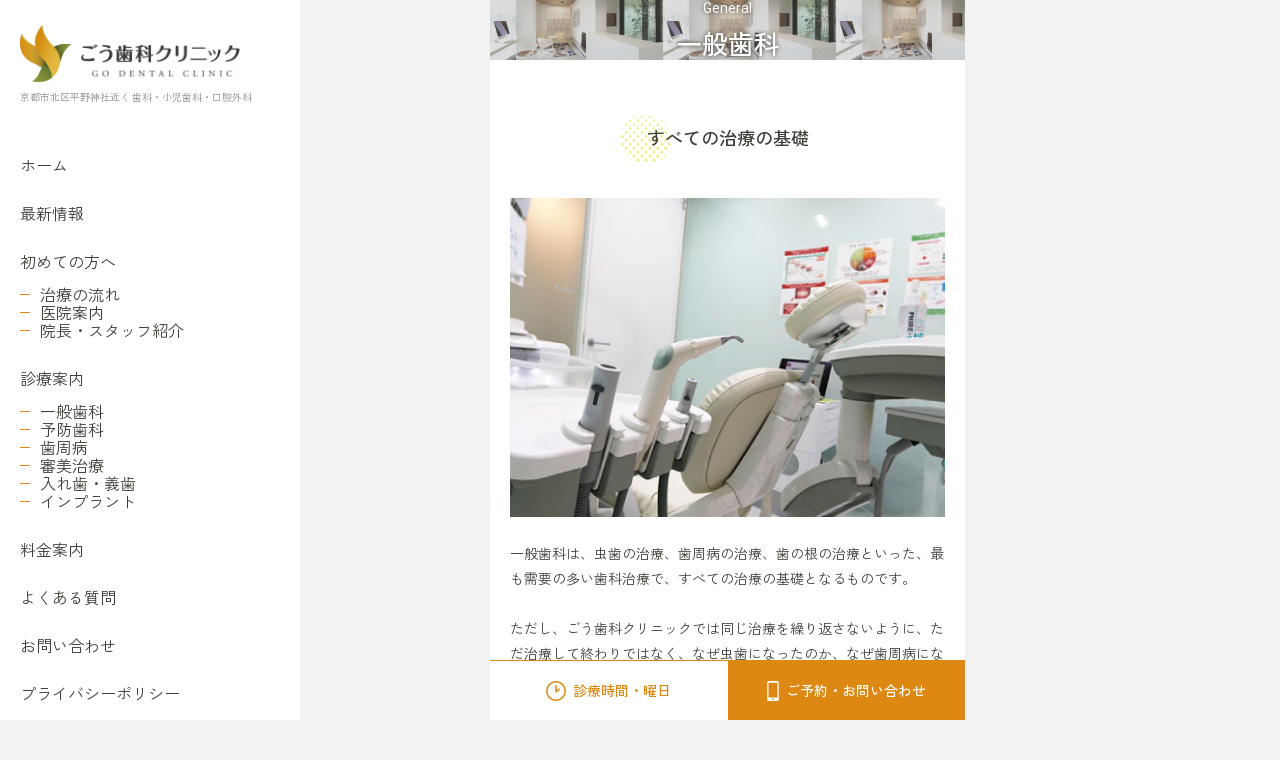

--- FILE ---
content_type: text/html; charset=UTF-8
request_url: https://www.go-shika.com/general
body_size: 44676
content:
<!DOCTYPE html>
<html lang="ja">
<head>
  <meta charset="UTF-8">

  <meta name="viewport" content="width=device-width, initial-scale=1, shrink-to-fit=no">
  <meta name="format-detection" content="telephone=no">

      <title>ごう歯科クリニック | 京都市 北区 歯科 歯医者（平野神社すぐ）</title>
  
  <link rel="stylesheet" href="https://www.go-shika.com/_assets/css/normalize.css">
  <link rel="stylesheet" href="https://www.go-shika.com/_assets/css/style.css">

  <!-- font -->
  <link href="https://fonts.googleapis.com/css2?family=Roboto:wght@400;500;700&family=Zen+Kaku+Gothic+New:wght@400;500;700&family=Zen+Maru+Gothic:wght@500&display=swap" rel="stylesheet">

  <!-- slick -->
  <link rel="stylesheet" href="https://cdnjs.cloudflare.com/ajax/libs/slick-carousel/1.9.0/slick.min.css">
  <link rel="stylesheet" href="https://cdnjs.cloudflare.com/ajax/libs/slick-carousel/1.9.0/slick-theme.min.css">

  <!-- js -->
  <script src="https://code.jquery.com/jquery-3.6.0.min.js"></script>
  <script type="text/javascript" src="https://cdnjs.cloudflare.com/ajax/libs/slick-carousel/1.9.0/slick.min.js"></script>
  <script src="https://www.go-shika.com/_assets/js/main.js"></script>

  
		<!-- All in One SEO 4.5.0 - aioseo.com -->
		<meta name="description" content="General 一般歯科 すべての治療の基礎 一般歯科は、虫歯の治療、歯周病の治療、歯の根の治療といった、最も需要の多い歯科治療で、すべての治療の基礎となるものです。ただし、ごう歯科クリニックでは同じ治療を繰り返さないように、ただ治療して終わりではなく、" />
		<meta name="robots" content="max-image-preview:large" />
		<link rel="canonical" href="https://www.go-shika.com/general" />
		<meta name="generator" content="All in One SEO (AIOSEO) 4.5.0" />
		<meta property="og:locale" content="ja_JP" />
		<meta property="og:site_name" content="ごう歯科クリニック |" />
		<meta property="og:type" content="article" />
		<meta property="og:title" content="一般歯科 | ごう歯科クリニック" />
		<meta property="og:description" content="General 一般歯科 すべての治療の基礎 一般歯科は、虫歯の治療、歯周病の治療、歯の根の治療といった、最も需要の多い歯科治療で、すべての治療の基礎となるものです。ただし、ごう歯科クリニックでは同じ治療を繰り返さないように、ただ治療して終わりではなく、" />
		<meta property="og:url" content="https://www.go-shika.com/general" />
		<meta property="og:image" content="https://www.go-shika.com/wp-content/uploads/2023/12/ogp.jpg" />
		<meta property="og:image:secure_url" content="https://www.go-shika.com/wp-content/uploads/2023/12/ogp.jpg" />
		<meta property="og:image:width" content="1200" />
		<meta property="og:image:height" content="630" />
		<meta property="article:published_time" content="2023-11-09T03:33:23+00:00" />
		<meta property="article:modified_time" content="2023-11-14T08:39:05+00:00" />
		<meta name="twitter:card" content="summary_large_image" />
		<meta name="twitter:title" content="一般歯科 | ごう歯科クリニック" />
		<meta name="twitter:description" content="General 一般歯科 すべての治療の基礎 一般歯科は、虫歯の治療、歯周病の治療、歯の根の治療といった、最も需要の多い歯科治療で、すべての治療の基礎となるものです。ただし、ごう歯科クリニックでは同じ治療を繰り返さないように、ただ治療して終わりではなく、" />
		<meta name="twitter:image" content="https://www.go-shika.com/wp-content/uploads/2023/12/ogp.jpg" />
		<script type="application/ld+json" class="aioseo-schema">
			{"@context":"https:\/\/schema.org","@graph":[{"@type":"BreadcrumbList","@id":"https:\/\/www.go-shika.com\/general#breadcrumblist","itemListElement":[{"@type":"ListItem","@id":"https:\/\/www.go-shika.com\/#listItem","position":1,"name":"\u5bb6","item":"https:\/\/www.go-shika.com\/","nextItem":"https:\/\/www.go-shika.com\/general#listItem"},{"@type":"ListItem","@id":"https:\/\/www.go-shika.com\/general#listItem","position":2,"name":"\u4e00\u822c\u6b6f\u79d1","previousItem":"https:\/\/www.go-shika.com\/#listItem"}]},{"@type":"Organization","@id":"https:\/\/www.go-shika.com\/#organization","name":"\u3054\u3046\u6b6f\u79d1\u30af\u30ea\u30cb\u30c3\u30af","url":"https:\/\/www.go-shika.com\/"},{"@type":"WebPage","@id":"https:\/\/www.go-shika.com\/general#webpage","url":"https:\/\/www.go-shika.com\/general","name":"\u4e00\u822c\u6b6f\u79d1 | \u3054\u3046\u6b6f\u79d1\u30af\u30ea\u30cb\u30c3\u30af","description":"General \u4e00\u822c\u6b6f\u79d1 \u3059\u3079\u3066\u306e\u6cbb\u7642\u306e\u57fa\u790e \u4e00\u822c\u6b6f\u79d1\u306f\u3001\u866b\u6b6f\u306e\u6cbb\u7642\u3001\u6b6f\u5468\u75c5\u306e\u6cbb\u7642\u3001\u6b6f\u306e\u6839\u306e\u6cbb\u7642\u3068\u3044\u3063\u305f\u3001\u6700\u3082\u9700\u8981\u306e\u591a\u3044\u6b6f\u79d1\u6cbb\u7642\u3067\u3001\u3059\u3079\u3066\u306e\u6cbb\u7642\u306e\u57fa\u790e\u3068\u306a\u308b\u3082\u306e\u3067\u3059\u3002\u305f\u3060\u3057\u3001\u3054\u3046\u6b6f\u79d1\u30af\u30ea\u30cb\u30c3\u30af\u3067\u306f\u540c\u3058\u6cbb\u7642\u3092\u7e70\u308a\u8fd4\u3055\u306a\u3044\u3088\u3046\u306b\u3001\u305f\u3060\u6cbb\u7642\u3057\u3066\u7d42\u308f\u308a\u3067\u306f\u306a\u304f\u3001","inLanguage":"ja","isPartOf":{"@id":"https:\/\/www.go-shika.com\/#website"},"breadcrumb":{"@id":"https:\/\/www.go-shika.com\/general#breadcrumblist"},"datePublished":"2023-11-09T03:33:23+09:00","dateModified":"2023-11-14T08:39:05+09:00"},{"@type":"WebSite","@id":"https:\/\/www.go-shika.com\/#website","url":"https:\/\/www.go-shika.com\/","name":"\u3054\u3046\u6b6f\u79d1\u30af\u30ea\u30cb\u30c3\u30af","inLanguage":"ja","publisher":{"@id":"https:\/\/www.go-shika.com\/#organization"}}]}
		</script>
		<!-- All in One SEO -->

<link rel="alternate" title="oEmbed (JSON)" type="application/json+oembed" href="https://www.go-shika.com/wp-json/oembed/1.0/embed?url=https%3A%2F%2Fwww.go-shika.com%2Fgeneral" />
<link rel="alternate" title="oEmbed (XML)" type="text/xml+oembed" href="https://www.go-shika.com/wp-json/oembed/1.0/embed?url=https%3A%2F%2Fwww.go-shika.com%2Fgeneral&#038;format=xml" />
<style id='wp-img-auto-sizes-contain-inline-css' type='text/css'>
img:is([sizes=auto i],[sizes^="auto," i]){contain-intrinsic-size:3000px 1500px}
/*# sourceURL=wp-img-auto-sizes-contain-inline-css */
</style>
<style id='wp-emoji-styles-inline-css' type='text/css'>

	img.wp-smiley, img.emoji {
		display: inline !important;
		border: none !important;
		box-shadow: none !important;
		height: 1em !important;
		width: 1em !important;
		margin: 0 0.07em !important;
		vertical-align: -0.1em !important;
		background: none !important;
		padding: 0 !important;
	}
/*# sourceURL=wp-emoji-styles-inline-css */
</style>
<style id='wp-block-library-inline-css' type='text/css'>
:root{--wp-block-synced-color:#7a00df;--wp-block-synced-color--rgb:122,0,223;--wp-bound-block-color:var(--wp-block-synced-color);--wp-editor-canvas-background:#ddd;--wp-admin-theme-color:#007cba;--wp-admin-theme-color--rgb:0,124,186;--wp-admin-theme-color-darker-10:#006ba1;--wp-admin-theme-color-darker-10--rgb:0,107,160.5;--wp-admin-theme-color-darker-20:#005a87;--wp-admin-theme-color-darker-20--rgb:0,90,135;--wp-admin-border-width-focus:2px}@media (min-resolution:192dpi){:root{--wp-admin-border-width-focus:1.5px}}.wp-element-button{cursor:pointer}:root .has-very-light-gray-background-color{background-color:#eee}:root .has-very-dark-gray-background-color{background-color:#313131}:root .has-very-light-gray-color{color:#eee}:root .has-very-dark-gray-color{color:#313131}:root .has-vivid-green-cyan-to-vivid-cyan-blue-gradient-background{background:linear-gradient(135deg,#00d084,#0693e3)}:root .has-purple-crush-gradient-background{background:linear-gradient(135deg,#34e2e4,#4721fb 50%,#ab1dfe)}:root .has-hazy-dawn-gradient-background{background:linear-gradient(135deg,#faaca8,#dad0ec)}:root .has-subdued-olive-gradient-background{background:linear-gradient(135deg,#fafae1,#67a671)}:root .has-atomic-cream-gradient-background{background:linear-gradient(135deg,#fdd79a,#004a59)}:root .has-nightshade-gradient-background{background:linear-gradient(135deg,#330968,#31cdcf)}:root .has-midnight-gradient-background{background:linear-gradient(135deg,#020381,#2874fc)}:root{--wp--preset--font-size--normal:16px;--wp--preset--font-size--huge:42px}.has-regular-font-size{font-size:1em}.has-larger-font-size{font-size:2.625em}.has-normal-font-size{font-size:var(--wp--preset--font-size--normal)}.has-huge-font-size{font-size:var(--wp--preset--font-size--huge)}.has-text-align-center{text-align:center}.has-text-align-left{text-align:left}.has-text-align-right{text-align:right}.has-fit-text{white-space:nowrap!important}#end-resizable-editor-section{display:none}.aligncenter{clear:both}.items-justified-left{justify-content:flex-start}.items-justified-center{justify-content:center}.items-justified-right{justify-content:flex-end}.items-justified-space-between{justify-content:space-between}.screen-reader-text{border:0;clip-path:inset(50%);height:1px;margin:-1px;overflow:hidden;padding:0;position:absolute;width:1px;word-wrap:normal!important}.screen-reader-text:focus{background-color:#ddd;clip-path:none;color:#444;display:block;font-size:1em;height:auto;left:5px;line-height:normal;padding:15px 23px 14px;text-decoration:none;top:5px;width:auto;z-index:100000}html :where(.has-border-color){border-style:solid}html :where([style*=border-top-color]){border-top-style:solid}html :where([style*=border-right-color]){border-right-style:solid}html :where([style*=border-bottom-color]){border-bottom-style:solid}html :where([style*=border-left-color]){border-left-style:solid}html :where([style*=border-width]){border-style:solid}html :where([style*=border-top-width]){border-top-style:solid}html :where([style*=border-right-width]){border-right-style:solid}html :where([style*=border-bottom-width]){border-bottom-style:solid}html :where([style*=border-left-width]){border-left-style:solid}html :where(img[class*=wp-image-]){height:auto;max-width:100%}:where(figure){margin:0 0 1em}html :where(.is-position-sticky){--wp-admin--admin-bar--position-offset:var(--wp-admin--admin-bar--height,0px)}@media screen and (max-width:600px){html :where(.is-position-sticky){--wp-admin--admin-bar--position-offset:0px}}

/*# sourceURL=wp-block-library-inline-css */
</style><style id='global-styles-inline-css' type='text/css'>
:root{--wp--preset--aspect-ratio--square: 1;--wp--preset--aspect-ratio--4-3: 4/3;--wp--preset--aspect-ratio--3-4: 3/4;--wp--preset--aspect-ratio--3-2: 3/2;--wp--preset--aspect-ratio--2-3: 2/3;--wp--preset--aspect-ratio--16-9: 16/9;--wp--preset--aspect-ratio--9-16: 9/16;--wp--preset--color--black: #000000;--wp--preset--color--cyan-bluish-gray: #abb8c3;--wp--preset--color--white: #ffffff;--wp--preset--color--pale-pink: #f78da7;--wp--preset--color--vivid-red: #cf2e2e;--wp--preset--color--luminous-vivid-orange: #ff6900;--wp--preset--color--luminous-vivid-amber: #fcb900;--wp--preset--color--light-green-cyan: #7bdcb5;--wp--preset--color--vivid-green-cyan: #00d084;--wp--preset--color--pale-cyan-blue: #8ed1fc;--wp--preset--color--vivid-cyan-blue: #0693e3;--wp--preset--color--vivid-purple: #9b51e0;--wp--preset--gradient--vivid-cyan-blue-to-vivid-purple: linear-gradient(135deg,rgb(6,147,227) 0%,rgb(155,81,224) 100%);--wp--preset--gradient--light-green-cyan-to-vivid-green-cyan: linear-gradient(135deg,rgb(122,220,180) 0%,rgb(0,208,130) 100%);--wp--preset--gradient--luminous-vivid-amber-to-luminous-vivid-orange: linear-gradient(135deg,rgb(252,185,0) 0%,rgb(255,105,0) 100%);--wp--preset--gradient--luminous-vivid-orange-to-vivid-red: linear-gradient(135deg,rgb(255,105,0) 0%,rgb(207,46,46) 100%);--wp--preset--gradient--very-light-gray-to-cyan-bluish-gray: linear-gradient(135deg,rgb(238,238,238) 0%,rgb(169,184,195) 100%);--wp--preset--gradient--cool-to-warm-spectrum: linear-gradient(135deg,rgb(74,234,220) 0%,rgb(151,120,209) 20%,rgb(207,42,186) 40%,rgb(238,44,130) 60%,rgb(251,105,98) 80%,rgb(254,248,76) 100%);--wp--preset--gradient--blush-light-purple: linear-gradient(135deg,rgb(255,206,236) 0%,rgb(152,150,240) 100%);--wp--preset--gradient--blush-bordeaux: linear-gradient(135deg,rgb(254,205,165) 0%,rgb(254,45,45) 50%,rgb(107,0,62) 100%);--wp--preset--gradient--luminous-dusk: linear-gradient(135deg,rgb(255,203,112) 0%,rgb(199,81,192) 50%,rgb(65,88,208) 100%);--wp--preset--gradient--pale-ocean: linear-gradient(135deg,rgb(255,245,203) 0%,rgb(182,227,212) 50%,rgb(51,167,181) 100%);--wp--preset--gradient--electric-grass: linear-gradient(135deg,rgb(202,248,128) 0%,rgb(113,206,126) 100%);--wp--preset--gradient--midnight: linear-gradient(135deg,rgb(2,3,129) 0%,rgb(40,116,252) 100%);--wp--preset--font-size--small: 13px;--wp--preset--font-size--medium: 20px;--wp--preset--font-size--large: 36px;--wp--preset--font-size--x-large: 42px;--wp--preset--spacing--20: 0.44rem;--wp--preset--spacing--30: 0.67rem;--wp--preset--spacing--40: 1rem;--wp--preset--spacing--50: 1.5rem;--wp--preset--spacing--60: 2.25rem;--wp--preset--spacing--70: 3.38rem;--wp--preset--spacing--80: 5.06rem;--wp--preset--shadow--natural: 6px 6px 9px rgba(0, 0, 0, 0.2);--wp--preset--shadow--deep: 12px 12px 50px rgba(0, 0, 0, 0.4);--wp--preset--shadow--sharp: 6px 6px 0px rgba(0, 0, 0, 0.2);--wp--preset--shadow--outlined: 6px 6px 0px -3px rgb(255, 255, 255), 6px 6px rgb(0, 0, 0);--wp--preset--shadow--crisp: 6px 6px 0px rgb(0, 0, 0);}:where(.is-layout-flex){gap: 0.5em;}:where(.is-layout-grid){gap: 0.5em;}body .is-layout-flex{display: flex;}.is-layout-flex{flex-wrap: wrap;align-items: center;}.is-layout-flex > :is(*, div){margin: 0;}body .is-layout-grid{display: grid;}.is-layout-grid > :is(*, div){margin: 0;}:where(.wp-block-columns.is-layout-flex){gap: 2em;}:where(.wp-block-columns.is-layout-grid){gap: 2em;}:where(.wp-block-post-template.is-layout-flex){gap: 1.25em;}:where(.wp-block-post-template.is-layout-grid){gap: 1.25em;}.has-black-color{color: var(--wp--preset--color--black) !important;}.has-cyan-bluish-gray-color{color: var(--wp--preset--color--cyan-bluish-gray) !important;}.has-white-color{color: var(--wp--preset--color--white) !important;}.has-pale-pink-color{color: var(--wp--preset--color--pale-pink) !important;}.has-vivid-red-color{color: var(--wp--preset--color--vivid-red) !important;}.has-luminous-vivid-orange-color{color: var(--wp--preset--color--luminous-vivid-orange) !important;}.has-luminous-vivid-amber-color{color: var(--wp--preset--color--luminous-vivid-amber) !important;}.has-light-green-cyan-color{color: var(--wp--preset--color--light-green-cyan) !important;}.has-vivid-green-cyan-color{color: var(--wp--preset--color--vivid-green-cyan) !important;}.has-pale-cyan-blue-color{color: var(--wp--preset--color--pale-cyan-blue) !important;}.has-vivid-cyan-blue-color{color: var(--wp--preset--color--vivid-cyan-blue) !important;}.has-vivid-purple-color{color: var(--wp--preset--color--vivid-purple) !important;}.has-black-background-color{background-color: var(--wp--preset--color--black) !important;}.has-cyan-bluish-gray-background-color{background-color: var(--wp--preset--color--cyan-bluish-gray) !important;}.has-white-background-color{background-color: var(--wp--preset--color--white) !important;}.has-pale-pink-background-color{background-color: var(--wp--preset--color--pale-pink) !important;}.has-vivid-red-background-color{background-color: var(--wp--preset--color--vivid-red) !important;}.has-luminous-vivid-orange-background-color{background-color: var(--wp--preset--color--luminous-vivid-orange) !important;}.has-luminous-vivid-amber-background-color{background-color: var(--wp--preset--color--luminous-vivid-amber) !important;}.has-light-green-cyan-background-color{background-color: var(--wp--preset--color--light-green-cyan) !important;}.has-vivid-green-cyan-background-color{background-color: var(--wp--preset--color--vivid-green-cyan) !important;}.has-pale-cyan-blue-background-color{background-color: var(--wp--preset--color--pale-cyan-blue) !important;}.has-vivid-cyan-blue-background-color{background-color: var(--wp--preset--color--vivid-cyan-blue) !important;}.has-vivid-purple-background-color{background-color: var(--wp--preset--color--vivid-purple) !important;}.has-black-border-color{border-color: var(--wp--preset--color--black) !important;}.has-cyan-bluish-gray-border-color{border-color: var(--wp--preset--color--cyan-bluish-gray) !important;}.has-white-border-color{border-color: var(--wp--preset--color--white) !important;}.has-pale-pink-border-color{border-color: var(--wp--preset--color--pale-pink) !important;}.has-vivid-red-border-color{border-color: var(--wp--preset--color--vivid-red) !important;}.has-luminous-vivid-orange-border-color{border-color: var(--wp--preset--color--luminous-vivid-orange) !important;}.has-luminous-vivid-amber-border-color{border-color: var(--wp--preset--color--luminous-vivid-amber) !important;}.has-light-green-cyan-border-color{border-color: var(--wp--preset--color--light-green-cyan) !important;}.has-vivid-green-cyan-border-color{border-color: var(--wp--preset--color--vivid-green-cyan) !important;}.has-pale-cyan-blue-border-color{border-color: var(--wp--preset--color--pale-cyan-blue) !important;}.has-vivid-cyan-blue-border-color{border-color: var(--wp--preset--color--vivid-cyan-blue) !important;}.has-vivid-purple-border-color{border-color: var(--wp--preset--color--vivid-purple) !important;}.has-vivid-cyan-blue-to-vivid-purple-gradient-background{background: var(--wp--preset--gradient--vivid-cyan-blue-to-vivid-purple) !important;}.has-light-green-cyan-to-vivid-green-cyan-gradient-background{background: var(--wp--preset--gradient--light-green-cyan-to-vivid-green-cyan) !important;}.has-luminous-vivid-amber-to-luminous-vivid-orange-gradient-background{background: var(--wp--preset--gradient--luminous-vivid-amber-to-luminous-vivid-orange) !important;}.has-luminous-vivid-orange-to-vivid-red-gradient-background{background: var(--wp--preset--gradient--luminous-vivid-orange-to-vivid-red) !important;}.has-very-light-gray-to-cyan-bluish-gray-gradient-background{background: var(--wp--preset--gradient--very-light-gray-to-cyan-bluish-gray) !important;}.has-cool-to-warm-spectrum-gradient-background{background: var(--wp--preset--gradient--cool-to-warm-spectrum) !important;}.has-blush-light-purple-gradient-background{background: var(--wp--preset--gradient--blush-light-purple) !important;}.has-blush-bordeaux-gradient-background{background: var(--wp--preset--gradient--blush-bordeaux) !important;}.has-luminous-dusk-gradient-background{background: var(--wp--preset--gradient--luminous-dusk) !important;}.has-pale-ocean-gradient-background{background: var(--wp--preset--gradient--pale-ocean) !important;}.has-electric-grass-gradient-background{background: var(--wp--preset--gradient--electric-grass) !important;}.has-midnight-gradient-background{background: var(--wp--preset--gradient--midnight) !important;}.has-small-font-size{font-size: var(--wp--preset--font-size--small) !important;}.has-medium-font-size{font-size: var(--wp--preset--font-size--medium) !important;}.has-large-font-size{font-size: var(--wp--preset--font-size--large) !important;}.has-x-large-font-size{font-size: var(--wp--preset--font-size--x-large) !important;}
/*# sourceURL=global-styles-inline-css */
</style>

<style id='classic-theme-styles-inline-css' type='text/css'>
/*! This file is auto-generated */
.wp-block-button__link{color:#fff;background-color:#32373c;border-radius:9999px;box-shadow:none;text-decoration:none;padding:calc(.667em + 2px) calc(1.333em + 2px);font-size:1.125em}.wp-block-file__button{background:#32373c;color:#fff;text-decoration:none}
/*# sourceURL=/wp-includes/css/classic-themes.min.css */
</style>
<link rel='stylesheet' id='snow-monkey-forms@fallback-css' href='https://www.go-shika.com/wp-content/plugins/snow-monkey-forms/dist/css/fallback.css?ver=1699605528' type='text/css' media='all' />
<link rel='stylesheet' id='snow-monkey-forms-css' href='https://www.go-shika.com/wp-content/plugins/snow-monkey-forms/dist/css/app.css?ver=1699605528' type='text/css' media='all' />
<link rel="https://api.w.org/" href="https://www.go-shika.com/wp-json/" /><link rel="alternate" title="JSON" type="application/json" href="https://www.go-shika.com/wp-json/wp/v2/pages/2988" /><link rel="EditURI" type="application/rsd+xml" title="RSD" href="https://www.go-shika.com/xmlrpc.php?rsd" />
<meta name="generator" content="WordPress 6.9" />
<link rel='shortlink' href='https://www.go-shika.com/?p=2988' />

  <!-- Google tag (gtag.js) -->
  <script async src="https://www.googletagmanager.com/gtag/js?id=G-P0DHKVHTP1"></script>
  <script>
    window.dataLayer = window.dataLayer || [];
    function gtag(){dataLayer.push(arguments);}
    gtag('js', new Date());

    gtag('config', 'G-P0DHKVHTP1');
  </script>

</head>

<!-- ここから -->
<body class="wp-singular page-template-default page page-id-2988 wp-theme-go-shika">

  <header id="header-outer" class="only-sp">

    <h1 class="logo-box"><a href="https://www.go-shika.com"><img src="https://www.go-shika.com/_assets/img/head_logo.png" class="logo-img mx-auto" alt="ごう歯科クリニック"></a></h1>

    <span class="text-center block color-gray fz-10px">京都市北区平野神社近く 歯科・小児歯科・口腔外科</span>

    <button class="openbtn1"><span></span><span></span><span></span></button>
    <nav class="g-nav">
      <div class="g-nav-list">

        <ul class="header-menu-list">
          <li class="list-border"><a href="https://www.go-shika.com" class="link block color-black">ホーム</a></li>
          <li class="list-border"><a href="https://www.go-shika.com/news" class="link block color-black">最新情報</a></li>
          <li class="list-border open-item">
            <span class="arrow-icon">初めての方へ</span>
            <div class="open-inner">
              <ul class="header-menu-content bg-color-liteorange">
                <li class="inner-list"><a href="https://www.go-shika.com/guide" class="block color-black">治療の流れ</a></li>
                <li class="inner-list"><a href="https://www.go-shika.com/clinic" class="block color-black">医院案内</a></li>
                <li class="inner-list"><a href="https://www.go-shika.com/staff" class="block color-black">院長・スタッフ紹介</a></li>
              </ul>
            </div>
          </li>
          <li class="list-border open-item">
            <span class="arrow-icon">診療案内</span>
            <div class="open-inner">
              <ul class="header-menu-content bg-color-liteorange">
                <li class="inner-list"><a href="https://www.go-shika.com/general" class="block color-black">一般歯科</a></li>
                <li class="inner-list"><a href="https://www.go-shika.com/prevent" class="block color-black">予防歯科</a></li>
                <li class="inner-list"><a href="https://www.go-shika.com/perio" class="block color-black">歯周病</a></li>
                <li class="inner-list"><a href="https://www.go-shika.com/aesthetic" class="block color-black">審美治療</a></li>
                <li class="inner-list"><a href="https://www.go-shika.com/denture" class="block color-black">入れ歯・義歯</a></li>
                <li class="inner-list"><a href="https://www.go-shika.com/implant" class="block color-black">インプラント</a></li>
              </ul>
            </div>
          </li>
          <li class="list-border"><a href="https://www.go-shika.com/price" class="link block color-black">料金案内</a></li>
          <li class="list-border"><a href="https://www.go-shika.com/faq" class="link block color-black">よくある質問</a></li>
          <li class="list-border"><a href="https://www.go-shika.com/contact" class="link block color-black">お問い合わせ</a></li>
          <li class="list-border"><a href="https://www.go-shika.com/privacy" class="link block color-black">プライバシーポリシー</a></li>
        </ul>

        <a href="https://www.okubo-recruit.com/" width="335" height="121" target="_blank" class="block mt-50px">
          <img src="https://www.go-shika.com/_assets/img/banner-recruit02.jpg" class="no-lazy" alt="歯科医師・歯科衛生士・歯科助手　募集">
        </a>

        <div class="menu-inner-tel flex align-center">
          <div class="flex">
            <span>TEL</span>
            <a href="tel:0754632055" class="color-orange">075-463-2055</a>
          </div>
          <div class="flex sns">
            <a href="https://www.instagram.com/go_dental_clinic/" target="_blank"><img src="https://www.go-shika.com/_assets/img/insta-icon.svg" alt="instagram" width="30" height="30"></a>
            <a href="https://www.facebook.com/1496091690670887/" target="_blank"><img src="https://www.go-shika.com/_assets/img/fb-icon.svg" alt="facebook" width="30" height="30"></a>
          </div>
        </div>
      </div>
    </nav>

  </header>

  <aside id="sidemenu-outer" class="pc-side-menu bg-color-white scroll-bar only-pc">
    <div id="sidemenu-inner">
      <a href="https://www.go-shika.com">
        <img src="https://www.go-shika.com/_assets/img/head_logo.png" width="200" height="52" class="logo-img mx-auto" alt="ごう歯科クリニック">
      </a>
      <p class="color-gray fz-10px mb-2.5rem">京都市北区平野神社近く 歯科・小児歯科・口腔外科</p>

      <ul class="menu-list">
        <li class="list-border"><a href="https://www.go-shika.com" class="block color-black">ホーム</a></li>
        <li class="list-border"><a href="https://www.go-shika.com/news" class="block color-black">最新情報</a></li>
        <li class="list-border">
          初めての方へ
          <ul class="menu-list-inner">
            <li class="inner-list"><a href="https://www.go-shika.com/guide" class="block color-black">治療の流れ</a></li>
            <li class="inner-list"><a href="https://www.go-shika.com/clinic" class="block color-black">医院案内</a></li>
            <li class="inner-list"><a href="https://www.go-shika.com/staff" class="block color-black">院長・スタッフ紹介</a></li>
          </ul>
        </li>
        <li class="list-border">
          診療案内
          <ul class="menu-list-inner">
            <li class="inner-list"><a href="https://www.go-shika.com/general" class="block color-black">一般歯科</a></li>
            <li class="inner-list"><a href="https://www.go-shika.com/prevent" class="block color-black">予防歯科</a></li>
            <li class="inner-list"><a href="https://www.go-shika.com/perio" class="block color-black">歯周病</a></li>
            <li class="inner-list"><a href="https://www.go-shika.com/aesthetic" class="block color-black">審美治療</a></li>
            <li class="inner-list"><a href="https://www.go-shika.com/denture" class="block color-black">入れ歯・義歯</a></li>
            <li class="inner-list"><a href="https://www.go-shika.com/implant" class="block color-black">インプラント</a></li>
          </ul>
        </li>
        <li class="list-border"><a href="https://www.go-shika.com/price" class="block color-black">料金案内</a></li>
        <li class="list-border"><a href="https://www.go-shika.com/faq" class="block color-black">よくある質問</a></li>
        <li class="list-border"><a href="https://www.go-shika.com/contact" class="block color-black">お問い合わせ</a></li>
        <li class="list-border"><a href="https://www.go-shika.com/privacy" class="block color-black">プライバシーポリシー</a></li>
      </ul>

      <a href="https://www.okubo-recruit.com/" target="_blank">
        <img src="https://www.go-shika.com/_assets/img/banner-recruit02.jpg" class="no-lazy" width="335" height="121" alt="歯科医師・歯科衛生士・歯科助手　募集">
      </a>
      <div class="menu-inner-tel flex align-center">
        <div class="flex">
          <span>TEL</span>
          <a href="tel:0754632055" class="color-orange">075-463-2055</a>
        </div>
        <div class="flex sns">
          <a href="https://www.instagram.com/go_dental_clinic/" target="_blank"><img src="https://www.go-shika.com/_assets/img/insta-icon.svg" alt="instagram" width="30" height="30"></a>
          <a href="https://www.facebook.com/1496091690670887/" target="_blank"><img src="https://www.go-shika.com/_assets/img/fb-icon.svg" alt="facebook" width="30" height="30"></a>
        </div>
      </div>
    </div>
  </aside>
  <div class="layout-container">
    <main class="main-contents">

      
                  
<div class="innerpage-kv -general flex justify-center align-center">
  <div class="head-title-group text-center">
    <span class="color-white">General</span>
    <h1 class="head-title bold color-white">一般歯科</h1>
  </div>
</div>

<section class="section-block px-1.25rem">
  <div class="text-center"><h2 class="bg-dot-title bold">すべての治療の基礎</h2></div>

  <div class="mb-25px">
    <img decoding="async" src="https://www.go-shika.com/_assets/img/general-img01.jpg" loading="lazy" width="350" height="256">
  </div>

  <p class="text-height mb-50px">
    一般歯科は、虫歯の治療、歯周病の治療、歯の根の治療といった、最も需要の多い歯科治療で、すべての治療の基礎となるものです。<br><br>ただし、ごう歯科クリニックでは同じ治療を繰り返さないように、ただ治療して終わりではなく、なぜ虫歯になったのか、なぜ歯周病になったのかと原因を探り、きちんと原因除去を行うための検査を重視しています。そして、検査の結果を十分に時間をとって説明し、今後必要な治療方法、再発防止のためのアドバイスを行います。そしてその上で治療内容に納得していただき治療開始となります。早く悪いとこだけ治して欲しいという方にとっては治療開始までの時間が長く感じるかもしれませんが、何度も同じところを治して歯と時間を無駄に失うことのないようにするための必要な検査ですので、ご理解ください。
  </p>

  <div class="mb-25px">
    <img decoding="async" src="https://www.go-shika.com/_assets/img/general-img02.jpg" loading="lazy" width="350" height="256">
  </div>

  <p class="mb-0 text-height">
    また、誰でも痛い歯科治療は嫌いだと思います。ごう歯科クリニックではその痛みを最小限にするために様々な工夫をして、歯科医院へ通うというストレスを減らす取組みを行っています。電動麻酔注射器、極細の注射針、表面麻酔の使用を合わせて行うことで、ストレスのない無痛治療を目指しています。
  </p>
</section>
        
      
    </main>

      <!-- 下層ページ共通エリア -->
    <section id="concept-outer" class="section-block concept">
      <h3 class="concept-text text-center bold mb-2.5rem">
        ごう歯科クリニックは<br>関わるすべての人に<br>笑顔になっていただけるよう<br>優しさあふれる<br>歯科医院を目指しています
      </h3>
      <div class="concept-detail">
        <p class="px-1.25rem text-center text-height">
          多くの方が初めて歯科医院を訪れる際、<br>お口の健康に関する悩みや不安を抱えています。<br>そのような方々に、治療や予防を通じて自分らしい笑顔を取り戻していただきたいという想いで、<br>私たちは皆さまを温かくお迎えします。<br><br>そのために、私たちは皆さまとのコミュニケーションを大切に、少しでも安らぎや心地よさを実感していただけるよう、そして歯科に対する恐怖を取り払っていただけるよう心がけています。<br><br>お口の治療について<br>わからない事や知りたい事があれば、<br>いつでも何でも遠慮なくご相談ください。
        </p>
      </div>
    </section>

    <!-- フッター -->
    <footer id="footer-outer" class="footer">
      <div id="footer-inner">
        <div class="logo-block">
                <span class="text-center block text-height">一般歯科・小児歯科・口腔外科<br>予防歯科・インプラント</span>
                <img src="https://www.go-shika.com/_assets/img/head_logo.png" width="200" height="52" alt="ごう歯科クリニック" class="fotter-logo-img mx-auto mb-1.875rem">
              </div>
              <span class="fz-13px text-center block">〒603-8352　京都市北区平野宮北町15</span>

              <div class="tel-info flex justify-center mb-1.25rem">
                <img src="https://www.go-shika.com/_assets/img/tel-icon-black.svg" width="35" height="27" alt="TEL" class="tel-icon" width="35">
                <a href="tel:0754632055" class="tel-number color-orange">075-463-2055</a>
              </div>

              <div class="sns-icon flex justify-center mb-1.875rem">
                <a href="https://www.instagram.com/go_dental_clinic/" target="_blank"><img src="https://www.go-shika.com/_assets/img/insta-icon.svg" alt="instagram" width="30" height="30"></a>
                <a href="https://www.facebook.com/1496091690670887/" target="_blank"><img src="https://www.go-shika.com/_assets/img/fb-icon.svg" alt="facebook" width="30" height="30"></a>
              </div>

              <div class="px-1.25rem mb-1.875rem">
                <table class="hour-table mb-10px">
                  <tbody>
                    <tr>
                      <th class="fz-12px">診療時間</th>
                      <td class="fz-12px">月</td>
                      <td class="fz-12px">火</td>
                      <td class="fz-12px">水</td>
                      <td class="fz-12px">木</td>
                      <td class="fz-12px">金</td>
                      <td class="fz-12px">土</td>
                      <td class="fz-12px">日・祝</td>
                    </tr>
                    <tr>
                      <th class="fz-12px">9:00~13:00</th>
                      <td class="color-green fz-12px">●</td>
                      <td class="color-green fz-12px">●</td>
                      <td class="color-green fz-12px">●</td>
                      <td class="color-green fz-12px">●</td>
                      <td class="color-green fz-12px">●</td>
                      <td class="color-green fz-12px">●</td>
                      <td class="color-green fz-12px">休</td>
                    </tr>
                    <tr>
                      <th class="fz-12px">14:30~18:30</th>
                      <td class="color-green fz-12px">●</td>
                      <td class="color-green fz-12px">●</td>
                      <td class="color-green fz-12px">●</td>
                      <td class="color-green fz-12px">●</td>
                      <td class="color-green fz-12px">●</td>
                      <td class="color-green fz-12px">休</td>
                      <td class="color-green fz-12px">休</td>
                    </tr>
                  </tbody>
                </table>
                <p class="fz-12px">休診：土曜日午後・日曜日・祝日</p>
              </div>

              <div class="px-1.25rem">
                <iframe src="https://www.google.com/maps/embed?pb=!1m14!1m8!1m3!1d3266.9413388614885!2d135.7291851!3d35.0331974!3m2!1i1024!2i768!4f9.1!3m3!1m2!1s0x6001078ceb986fd9%3A0x9bf41905a26c6366!2z44GU44GG5q2v56eR44Kv44Oq44OL44OD44Kv!5e0!3m2!1sja!2sjp!4v1697605236594!5m2!1sja!2sjp" width="100%" height="250" style="border:0;" allowfullscreen="" loading="lazy" referrerpolicy="no-referrer-when-downgrade" class="mx-auto mb-10px block"></iframe>

                <div class="flex align-center justify-end map-link">
                  <a href="https://goo.gl/maps/PFisdDoNiyNSBRZF6/" target="_blank" class=" fz-10px">Google Mapで詳しく見る</a>
                  <img src="https://www.go-shika.com/_assets/img/map-link-icon.svg" width="15" height="15">
                </div>
              </div>

              <ul class="menu-list px-1.25rem">
                <li class="list-border"><a href="https://www.go-shika.com" class="block color-black">ホーム</a></li>
                <li class="list-border"><a href="https://www.go-shika.com/news" class="block color-black">最新情報</a></li>
                <li class="list-border">
                  初めての方へ
                  <ul class="menu-list-inner">
                    <li class="inner-list"><a href="https://www.go-shika.com/guide" class="block color-black">治療の流れ</a></li>
                    <li class="inner-list"><a href="https://www.go-shika.com/clinic" class="block color-black">医院案内</a></li>
                    <li class="inner-list"><a href="https://www.go-shika.com/staff" class="block color-black">院長・スタッフ紹介</a></li>
                  </ul>
                </li>
                <li class="list-border">
                  診療案内
                  <ul class="menu-list-inner">
                    <li class="inner-list"><a href="https://www.go-shika.com/general" class="block color-black">一般歯科</a></li>
                    <li class="inner-list"><a href="https://www.go-shika.com/prevent" class="block color-black">予防歯科</a></li>
                    <li class="inner-list"><a href="https://www.go-shika.com/perio" class="block color-black">歯周病</a></li>
                    <li class="inner-list"><a href="https://www.go-shika.com/aesthetic" class="block color-black">審美治療</a></li>
                    <li class="inner-list"><a href="https://www.go-shika.com/denture" class="block color-black">入れ歯・義歯</a></li>
                    <li class="inner-list"><a href="https://www.go-shika.com/implant" class="block color-black">インプラント</a></li>
                  </ul>
                </li>
                <li class="list-border"><a href="https://www.go-shika.com/price" class="block color-black">料金案内</a></li>
                <li class="list-border"><a href="https://www.go-shika.com/faq" class="block color-black">よくある質問</a></li>
                <li class="list-border"><a href="https://www.go-shika.com/contact" class="block color-black">お問い合わせ</a></li>
                <li class="list-border"><a href="https://www.go-shika.com/privacy" class="block color-black">プライバシーポリシー</a></li>
              </ul>
              <p class="copy fz-12px text-center">Copyright © ごう歯科クリニック All rights reserved.</p>
      </div>
    </footer>

    <!-- 固定メニュー -->
    <div id="stick-inner" class="stick-menu">
      <ul class="stick-menu-list">
        <li class="stick-item -hour">
          <a href="#footer-outer" class="block">
            <div class="flex align-center justify-center">
              <img src="https://www.go-shika.com/_assets/img/hour-icon.svg" alt="診療時間・曜日" width="20" height="20">
              <span class="bold color-orange">診療時間・曜日</span>
            </div>
          </a>
        </li>
        <li class="stick-item -tel">
          <a href="tel:0754632055" class="block">
            <div class="flex align-center justify-center">
              <img src="https://www.go-shika.com/_assets/img/tel-icon-white.svg" alt="ご予約・お問い合わせ" width="11" height="20">
              <span class="bold color-white">ご予約・お問い合わせ</span>
            </div>
          </a>
        </li>
      </ul>
    </div>

  </div>
  <!-- /.layout-container -->


  <script>

    // KVスライダー
    var $slide = $(".slide")
    .slick({
      fade: true,
      speed: 1500,
      autoplaySpeed: 3000,
      arrows: false,
      autoplay: true,
      slidesToShow: 1,
      slidesToScroll: 1,
      infinite: true
    });

  </script>

<script type="speculationrules">
{"prefetch":[{"source":"document","where":{"and":[{"href_matches":"/*"},{"not":{"href_matches":["/wp-*.php","/wp-admin/*","/wp-content/uploads/*","/wp-content/*","/wp-content/plugins/*","/wp-content/themes/go-shika/*","/*\\?(.+)"]}},{"not":{"selector_matches":"a[rel~=\"nofollow\"]"}},{"not":{"selector_matches":".no-prefetch, .no-prefetch a"}}]},"eagerness":"conservative"}]}
</script>
<script type="text/javascript" id="snow-monkey-forms-js-before">
/* <![CDATA[ */
var snowmonkeyforms = {"view_json_url":"https:\/\/www.go-shika.com\/wp-json\/snow-monkey-form\/v1\/view"}
//# sourceURL=snow-monkey-forms-js-before
/* ]]> */
</script>
<script type="text/javascript" src="https://www.go-shika.com/wp-content/plugins/snow-monkey-forms/dist/js/app.js?ver=1699605528" id="snow-monkey-forms-js"></script>
<script id="wp-emoji-settings" type="application/json">
{"baseUrl":"https://s.w.org/images/core/emoji/17.0.2/72x72/","ext":".png","svgUrl":"https://s.w.org/images/core/emoji/17.0.2/svg/","svgExt":".svg","source":{"concatemoji":"https://www.go-shika.com/wp-includes/js/wp-emoji-release.min.js?ver=6.9"}}
</script>
<script type="module">
/* <![CDATA[ */
/*! This file is auto-generated */
const a=JSON.parse(document.getElementById("wp-emoji-settings").textContent),o=(window._wpemojiSettings=a,"wpEmojiSettingsSupports"),s=["flag","emoji"];function i(e){try{var t={supportTests:e,timestamp:(new Date).valueOf()};sessionStorage.setItem(o,JSON.stringify(t))}catch(e){}}function c(e,t,n){e.clearRect(0,0,e.canvas.width,e.canvas.height),e.fillText(t,0,0);t=new Uint32Array(e.getImageData(0,0,e.canvas.width,e.canvas.height).data);e.clearRect(0,0,e.canvas.width,e.canvas.height),e.fillText(n,0,0);const a=new Uint32Array(e.getImageData(0,0,e.canvas.width,e.canvas.height).data);return t.every((e,t)=>e===a[t])}function p(e,t){e.clearRect(0,0,e.canvas.width,e.canvas.height),e.fillText(t,0,0);var n=e.getImageData(16,16,1,1);for(let e=0;e<n.data.length;e++)if(0!==n.data[e])return!1;return!0}function u(e,t,n,a){switch(t){case"flag":return n(e,"\ud83c\udff3\ufe0f\u200d\u26a7\ufe0f","\ud83c\udff3\ufe0f\u200b\u26a7\ufe0f")?!1:!n(e,"\ud83c\udde8\ud83c\uddf6","\ud83c\udde8\u200b\ud83c\uddf6")&&!n(e,"\ud83c\udff4\udb40\udc67\udb40\udc62\udb40\udc65\udb40\udc6e\udb40\udc67\udb40\udc7f","\ud83c\udff4\u200b\udb40\udc67\u200b\udb40\udc62\u200b\udb40\udc65\u200b\udb40\udc6e\u200b\udb40\udc67\u200b\udb40\udc7f");case"emoji":return!a(e,"\ud83e\u1fac8")}return!1}function f(e,t,n,a){let r;const o=(r="undefined"!=typeof WorkerGlobalScope&&self instanceof WorkerGlobalScope?new OffscreenCanvas(300,150):document.createElement("canvas")).getContext("2d",{willReadFrequently:!0}),s=(o.textBaseline="top",o.font="600 32px Arial",{});return e.forEach(e=>{s[e]=t(o,e,n,a)}),s}function r(e){var t=document.createElement("script");t.src=e,t.defer=!0,document.head.appendChild(t)}a.supports={everything:!0,everythingExceptFlag:!0},new Promise(t=>{let n=function(){try{var e=JSON.parse(sessionStorage.getItem(o));if("object"==typeof e&&"number"==typeof e.timestamp&&(new Date).valueOf()<e.timestamp+604800&&"object"==typeof e.supportTests)return e.supportTests}catch(e){}return null}();if(!n){if("undefined"!=typeof Worker&&"undefined"!=typeof OffscreenCanvas&&"undefined"!=typeof URL&&URL.createObjectURL&&"undefined"!=typeof Blob)try{var e="postMessage("+f.toString()+"("+[JSON.stringify(s),u.toString(),c.toString(),p.toString()].join(",")+"));",a=new Blob([e],{type:"text/javascript"});const r=new Worker(URL.createObjectURL(a),{name:"wpTestEmojiSupports"});return void(r.onmessage=e=>{i(n=e.data),r.terminate(),t(n)})}catch(e){}i(n=f(s,u,c,p))}t(n)}).then(e=>{for(const n in e)a.supports[n]=e[n],a.supports.everything=a.supports.everything&&a.supports[n],"flag"!==n&&(a.supports.everythingExceptFlag=a.supports.everythingExceptFlag&&a.supports[n]);var t;a.supports.everythingExceptFlag=a.supports.everythingExceptFlag&&!a.supports.flag,a.supports.everything||((t=a.source||{}).concatemoji?r(t.concatemoji):t.wpemoji&&t.twemoji&&(r(t.twemoji),r(t.wpemoji)))});
//# sourceURL=https://www.go-shika.com/wp-includes/js/wp-emoji-loader.min.js
/* ]]> */
</script>

</body>
</html>

--- FILE ---
content_type: text/css
request_url: https://www.go-shika.com/_assets/css/style.css
body_size: 24768
content:
@charset "UTF-8";
/*!
*
* =================================================
 * !!このCSSはSASSから生成されており、CSSを直接編集すると破たんします!!
* =================================================

* Author and Copyright
* Author    :  prosysta Inc, (https://prosysta.co.jp/)
* Created   :  2023.10
* Modified  :  *******
*/
/*-----------------------------------------------
	kill default set
-------------------------------------------------*/
.only-pc {
  display: none;
}

.only-sp {
  display: block;
}

@media screen and (min-width: 992px) {
  .only-pc {
    display: block;
  }
  .only-sp {
    display: none;
  }
}
button {
  background-color: transparent;
  border: none;
  outline: none;
  cursor: pointer;
  appearance: none;
}

/*-----------------------------------------------
	clearfix
-------------------------------------------------*/
*, *:before, *:after {
  box-sizing: border-box;
  -webkit-box-sizing: border-box;
}

a {
  text-decoration: none;
}

main {
  display: block;
  min-height: 100vh;
}

html {
  font-size: 16px;
  line-height: 1.15;
  scroll-behavior: smooth;
}

body {
  font-family: "roboto", "Zen Kaku Gothic New", "Hiragino Kaku Gothic Pro", "Yu Gothic", Arial, sans-serif;
  color: #40403B;
  font-weight: 400;
  font-size: 14px;
  margin: auto;
}
@media screen and (min-width: 992px) {
  body {
    background-color: #F2F2F2;
  }
}

/* END for 992 < */
img {
  width: 100%;
  height: auto;
  display: block;
}

ul {
  list-style: none;
  padding: unset;
}

/* 共通 */
.text-center {
  text-align: center;
}

.text-height {
  line-height: 1.8;
}

.bold {
  font-weight: 500;
}

.normal {
  font-weight: 400;
}

.fz-10px {
  font-size: 0.625rem;
}

.fz-12px {
  font-size: 0.75rem;
}

.fz-13px {
  font-size: 0.8125rem;
}

.fz-14px {
  font-size: 0.875rem;
}

.fz-15px {
  font-size: 0.9375rem;
}

.fz-16px {
  font-size: 1rem;
}

.fz-20px {
  font-size: 1.25rem;
}

.fz-24px {
  font-size: 1.5rem;
}

.fz-28px {
  font-size: 1.75rem;
}

.color-orange {
  color: var(--orange-color, #DC8813);
}

.color-gray {
  color: var(--gray-color, #919191);
}

.color-green {
  color: var(--green-color, #98A169);
}

.color-white {
  color: var(--white-color, #FFFFFF);
}

.color-black {
  color: var(--black-color, #40403B);
}

.bg-color-liteorange {
  background-color: var(--bg-liteorange-color, #FBFAF7);
}

.bg-color-orange {
  background-color: var(--bg-orange-color, #F7F4EB);
}

.bg-color-white {
  background-color: var(--bg-white-color, #FFFFFF);
}

.mx-auto {
  margin-left: auto;
  margin-right: auto;
}

.mt-auto {
  margin-top: auto;
}

.mt-1\.25rem {
  margin-top: 1.25rem;
}

.mt-50px {
  margin-top: 3.125rem;
}

.mb-0 {
  margin-bottom: 0;
}

.mt-0 {
  margin-top: 0;
}

.mb-10px {
  margin-bottom: 0.625rem;
}

.mb-1\.25rem {
  margin-bottom: 1.25rem;
}

.mb-1\.875rem {
  margin-bottom: 1.875rem;
}

.mb-2\.5rem {
  margin-bottom: 2.5rem;
}

.mb-25px {
  margin-bottom: 25px;
}

.mb-50px {
  margin-bottom: 3.125rem;
}

.mb-80px {
  margin-bottom: 5rem;
}

.px-1\.25rem {
  padding-left: 1.25rem;
  padding-right: 1.25rem;
}

.py-10px {
  padding-top: 0.625rem;
  padding-bottom: 0.625rem;
}

.flex {
  display: flex;
}

.flex-wrap {
  flex-wrap: wrap;
}

.align-center {
  align-items: center;
}

.justify-center {
  justify-content: center;
}

.justify-end {
  justify-content: flex-end;
}

.block {
  display: block;
}

.js-fade {
  opacity: 0;
  visibility: hidden;
  transform: translateY(50px);
  transition: opacity 1s, visibility 1s, transform 1s;
}

.scroll {
  opacity: 1;
  visibility: visible;
  transform: translateY(0px);
}

a:hover {
  opacity: 0.7;
  transition: 0.2s;
}

.text-link {
  text-decoration: underline;
}

/* ここから */
header {
  height: 90px;
  padding: 0.625rem 0;
}

header .logo-img {
  width: 200px;
  height: auto;
  display: block;
  margin-bottom: 5px;
}

header .logo-box {
  margin: 0;
}

.g-nav {
  position: fixed;
  z-index: 999;
  top: 0;
  right: -120%;
  width: 100%;
  height: 100vh;
  background: var(--white-color, #FFFFFF);
  transition: all 0.6s;
}

.g-nav.panelactive {
  right: 0;
}

/*ナビゲーションの縦スクロール*/
.g-nav.panelactive .g-nav-list {
  position: fixed;
  z-index: 999;
  width: 100%;
  height: 100vh;
  overflow: auto;
  -webkit-overflow-scrolling: touch;
  padding: 5rem 1.25rem 4.5rem;
}

.header-menu-list .list-border {
  border-bottom: solid 1px #E1E1D9;
}

.header-menu-list .list-border .link {
  padding: 1.25rem 0;
  font-size: 1.125rem;
  position: relative;
}
.header-menu-list .list-border .link::after {
  position: absolute;
  display: block;
  content: "";
  top: 42%;
  right: 0;
  width: 8px;
  height: 8px;
  border-top: 2px solid var(--orange-color, #DC8813);
  border-left: 2px solid var(--orange-color, #DC8813);
  transform: rotate(135deg);
}

.header-menu-list .inner-list {
  position: relative;
}
.header-menu-list .inner-list::after {
  position: absolute;
  display: block;
  content: "";
  top: 20%;
  right: 0;
  width: 8px;
  height: 8px;
  border-top: 1px solid var(--orange-color, #DC8813);
  border-left: 1px solid var(--orange-color, #DC8813);
  transform: rotate(135deg);
}

.header-menu-content {
  padding: 15px;
  gap: 15px;
  display: flex;
  flex-wrap: wrap;
}

.header-menu-content li {
  width: 47%;
}

.header-menu-list {
  margin: auto;
}

.header-menu-list .open-item {
  padding: 1.25rem 0;
}

.header-menu-list .open-inner {
  display: none;
  margin-top: 1.25rem;
}

.header-menu-list .open-item.open .open-inner {
  display: block;
  transition: all 0.3s ease-in-out;
}

.header-menu-list .open-item span {
  position: relative;
  display: block;
  font-size: 1.125rem;
}

.header-menu-list .open-item .arrow-icon::after {
  position: absolute;
  display: block;
  content: "";
  top: 35%;
  right: 0;
  width: 8px;
  height: 8px;
  border-top: 2px solid var(--orange-color, #DC8813);
  border-right: 2px solid var(--orange-color, #DC8813);
  transform: rotate(135deg);
  transition: all 0.2s ease-in-out;
}

.header-menu-list .open-item .arrow-icon.rotate::after {
  transform: rotate(-45deg);
  top: 45%;
}

.openbtn1 {
  position: fixed;
  z-index: 9999;
  top: 10px;
  right: 5px;
  cursor: pointer;
  width: 50px;
  height: 50px;
}

.openbtn1 span {
  display: inline-block;
  transition: all 0.4s;
  position: absolute;
  left: 12px;
  height: 2px;
  border-radius: 2px;
  background-color: var(--bg-orange-color, #DC8813);
  width: 50%;
}

.openbtn1 span:nth-of-type(1) {
  top: 15px;
}

.openbtn1 span:nth-of-type(2) {
  top: 23px;
}

.openbtn1 span:nth-of-type(3) {
  top: 31px;
}

.openbtn1.active span:nth-of-type(1) {
  top: 18px;
  left: 12px;
  transform: translateY(6px) rotate(-45deg);
  width: 50%;
}

.openbtn1.active span:nth-of-type(2) {
  opacity: 0;
}

.openbtn1.active span:nth-of-type(3) {
  top: 30px;
  left: 12px;
  transform: translateY(-6px) rotate(45deg);
  width: 50%;
}

.menu-inner-tel {
  justify-content: space-between;
  margin-top: 25px;
}
.menu-inner-tel a {
  font-size: 1.5rem;
  font-weight: 600;
}
.menu-inner-tel span {
  font-size: 19px;
  padding-top: 5px;
  margin-right: 0.625rem;
}
.menu-inner-tel .sns {
  gap: 15px;
}

@media screen and (min-width: 992px) {
  .menu-inner-tel {
    justify-content: space-between;
    margin-top: 1.25rem;
  }
  .menu-inner-tel a {
    font-size: 1.25rem;
  }
  .menu-inner-tel span {
    font-size: 15px;
    padding-top: 4px;
    margin-right: 5px;
  }
  .menu-inner-tel .sns {
    gap: 10px;
  }
}
.pc-side-menu {
  width: 300px;
  height: 100vh;
  position: fixed;
  top: 0;
  left: 0;
  padding: 25px 20px 30px;
  overflow-y: scroll;
  -webkit-overflow-scrolling: touch;
}

.pc-side-menu .logo-img {
  width: 220px;
  height: auto;
  margin: 0 auto 0.625rem 0;
}

.layout-container,
.pc-side-menu + .main-contents {
  max-width: 475px;
  margin: 0 auto;
}
@media screen and (min-width: 992px) {
  .layout-container,
  .pc-side-menu + .main-contents {
    margin-left: calc((100% - 300px) / 2);
    background-color: var(--white-color, #FFFFFF);
  }
}

.scroll-bar::-webkit-scrollbar {
  width: 3px;
}

.scroll-bar::-webkit-scrollbar-track {
  background-color: var(--white-color, #FFFFFF);
}

.scroll-bar::-webkit-scrollbar-thumb {
  background-color: var(--orange-color, #DC8813);
}

.slide {
  margin: auto;
  position: relative;
}

.slide-copy {
  position: absolute;
  right: 15px;
  bottom: 20px;
  text-align: right;
}

.slide-copy .copy-text {
  font-size: 1.375rem;
  line-height: 1.5;
  margin: 0;
  color: #FFFFFF;
  text-shadow: 0px 0px 4px #40403B;
  font-family: "Zen Maru Gothic", serif;
}
@media screen and (min-width: 992px) {
  .slide-copy .copy-text {
    font-size: 1.625rem;
  }
}

.slide-copy .small-text {
  font-size: 15px;
  line-height: 1.5;
  color: #FFFFFF;
  text-shadow: 0px 0px 4px #40403B;
  font-family: "Zen Maru Gothic", serif;
  display: block;
  margin-top: 5px;
}
@media screen and (min-width: 992px) {
  .slide-copy .small-text {
    font-size: 17px;
  }
}

.section-block {
  padding-top: 3.125rem;
  padding-bottom: 3.125rem;
}

.section-title-group {
  margin-bottom: 35px;
}
.section-title-group .section-title {
  font-size: 1.375rem;
  margin-top: 15px;
}

.bg-logoicon {
  background-image: url(../img/logo-icon.png);
  background-repeat: no-repeat;
  background-position: center;
  background-size: 132px;
}

.button-arrow {
  background-color: #fff;
  width: 215px;
  height: 50px;
  color: var(--orange-color, #DC8813);
  border: solid 1px var(--orange-color, #DC8813);
  border-radius: 50px;
  display: block;
  position: relative;
  font-size: 15px;
  font-weight: bold;
  text-align: center;
  padding: 17px 0px;
}
.button-arrow.-bg-height {
  margin-bottom: 160px;
}

.button-arrow .arrow-img {
  width: 50px;
  position: absolute;
  top: 15px;
  right: -20px;
}

.bg-first {
  background-image: url(../img/bg-first.jpg);
  background-repeat: no-repeat;
  background-size: contain;
  background-position: bottom;
}

.bg-design01 {
  background-image: url(../img/bg-design-01.png);
  background-repeat: no-repeat;
  background-size: 140px;
  background-position: top right;
}

.button-image {
  width: 100%;
  aspect-ratio: 67/24;
  display: flex;
  align-items: center;
  justify-content: center;
  background-color: rgba(0, 0, 0, 0.5);
  background-repeat: no-repeat;
  background-blend-mode: darken;
  background-size: cover;
}
.button-image p {
  font-weight: 500;
  margin-top: 7px;
  margin-bottom: 0;
}

.button-image.-profile {
  background-image: url(../img/btn-img-profile.jpg);
}

.button-image.-staff {
  background-image: url(../img/btn-img-staff.jpg);
}

.button-image + .button-image {
  margin-top: 15px;
}

.medical-list {
  gap: 15px;
}

.medical-list li {
  flex: 47%;
  padding: 30px 20px 15px;
  border-radius: 5px;
  display: flex;
  flex-direction: column;
}

.medical-list .list-name .medical-icon {
  height: 40px;
  width: auto;
  margin: 0 auto 0.625rem;
}
.medical-list .list-name span {
  font-size: 15px;
  font-weight: 500;
  display: block;
}

.button-arrow-round {
  width: 19px;
  height: 19px;
  background-color: var(--bg-orange-color, #DC8813);
  border-radius: 50px;
  display: flex;
  align-items: center;
  margin-left: 5px;
}
.button-arrow-round img {
  width: 13px;
  height: 9px;
  margin: auto;
}

.accordion-list:not(:first-child) {
  margin-top: 15px;
}

.accordion-list {
  border: solid 1px #E1E1D9;
  background-color: var(--bg-white-color, #FFFFFF);
}

.accordion-title {
  cursor: pointer;
  padding: 1.25rem 2.9rem 1.25rem 1.25rem;
  position: relative;
  min-height: 80px;
}

.accordion-title:before {
  position: absolute;
  content: "";
  top: 50%;
  right: 25px;
  height: 2px;
  width: 15px;
  background: var(--bg-orange-color, #DC8813);
  transform: rotate(90deg);
  transition: all 0.3s ease-in-out;
}

.accordion-title:after {
  position: absolute;
  content: "";
  top: 50%;
  right: 25px;
  height: 2px;
  width: 15px;
  background: var(--bg-orange-color, #DC8813);
  transition: all 0.3s ease-in-out;
}

.accordion-title.open:before {
  transform: rotate(180deg);
}

.accordion-title.open:after {
  opacity: 0;
}

.accordion-text {
  border-top: solid 1px #E1E1D9;
  display: none;
  margin: 0 1.25rem;
  padding: 1.25rem 0;
}

.faq-text {
  padding-left: 15px;
}

.faq-icon {
  font-size: 27px;
}

.bg-design02 {
  background-image: url(../img/bg-design-02.png);
  background-repeat: no-repeat;
  background-size: 130px;
  background-position: 0 3.125rem;
}

.news-list li {
  border-bottom: solid 1px #E1E1D9;
  padding: 1.25rem 0;
}
.news-list li:first-child {
  padding-top: 0;
}
.news-list li span {
  color: #707070;
  margin-bottom: 5px;
  display: block;
}
.news-list li p {
  font-size: 15px;
  margin-top: 5px;
}

.footer {
  padding-top: 3.125rem;
}

.footer .logo-block span {
  font-size: 11px;
  color: #707070;
  margin-bottom: 3px;
}
.footer .logo-block .fotter-logo-img {
  width: 200px;
  height: auto;
}

.footer .tel-info {
  margin-top: 15px;
}

.footer .tel-icon {
  width: 35px;
  height: auto;
  margin-right: 0.625rem;
}

.footer .tel-number {
  font-size: 1.5rem;
  font-weight: 600;
}

.footer .sns-icon {
  gap: 1.25rem;
}

.hour-table {
  width: 100%;
  border-collapse: collapse;
}

.hour-table tr th {
  border-bottom: solid 1px #E1E1D9;
  padding: 10px;
  text-align: left;
}
.hour-table tr td {
  border-bottom: solid 1px #E1E1D9;
  padding: 0.625rem 0.5rem;
  text-align: center;
}

.map-link {
  color: #40403B;
}
.map-link a {
  color: #40403B;
  margin-right: 5px;
}
.map-link img {
  width: 15px;
}

.menu-list {
  margin: 2.5rem 0 3.125rem;
}

@media screen and (min-width: 992px) {
  .pc-side-menu .menu-list {
    margin: 2.5rem 0 1.25rem;
  }
}
.menu-list a {
  color: #40403B;
}

@media screen and (min-width: 992px) {
  .pc-side-menu .menu-list a {
    font-size: 1rem;
  }
}
.menu-list .list-border {
  border-bottom: solid 1px #E1E1D9;
  padding: 15px 0;
}
.menu-list .list-border:last-child {
  border-bottom: none;
}

@media screen and (min-width: 992px) {
  .pc-side-menu .menu-list .list-border {
    border-bottom: none;
    font-size: 1rem;
  }
}
.menu-list-inner {
  display: flex;
  flex-wrap: wrap;
  padding-top: 15px;
  row-gap: 15px;
}

@media screen and (min-width: 992px) {
  .pc-side-menu .menu-list-inner {
    row-gap: 20px;
  }
}
.menu-list-inner .inner-list {
  width: 50%;
}

@media screen and (min-width: 992px) {
  .pc-side-menu .menu-list-inner .inner-list {
    width: 100%;
  }
}
.menu-list-inner .inner-list a {
  position: relative;
  padding-left: 1.25rem;
}
.menu-list-inner .inner-list a::before {
  content: "";
  width: 10px;
  height: 1px;
  background-color: #DC8813;
  margin-right: 10px;
  position: absolute;
  top: 7px;
  left: 0;
}

.footer .copy {
  padding-bottom: 5rem;
}

.stick-menu {
  position: fixed;
  bottom: 0;
  width: 100%;
  z-index: 1001;
  max-width: 475px;
}
@media only screen and (min-device-width: 768px) and (max-device-width: 1024px) {
  .stick-menu .stick-menu {
    max-width: 100%;
    left: 0;
  }
}

.stick-menu-list {
  display: flex;
  height: 60px;
  border-top: solid 1px var(--orange-color, #DC8813);
  margin: auto;
}

.stick-menu-list .stick-item {
  width: 50%;
}
.stick-menu-list .stick-item.-hour {
  background-color: var(--white-color, #FFFFFF);
}
.stick-menu-list .stick-item.-tel {
  background-color: var(--orange-color, #DC8813);
}

.stick-menu-list .stick-item a {
  margin: auto;
  height: 100%;
  padding: 1.25rem 0;
}

.stick-item.-hour img {
  width: 20px;
  height: 20px;
  margin-right: 7px;
}

.stick-item.-tel img {
  width: 12px;
  height: 20px;
  margin-right: 7px;
}

.head-title-group {
  text-shadow: 0px 0px 4px #40403B;
}
.head-title-group .head-title {
  font-size: 26px;
  margin: 15px auto 0;
}

.innerpage-kv {
  width: 100%;
  aspect-ratio: 75/26;
}

.innerpage-kv .section-title-group {
  margin: auto;
  text-shadow: 0px 0px 4px #40403B;
}

.innerpage-kv.-guide {
  background-image: url(../img/kv-guide.jpg);
  background-size: contain;
}

.bg-dot-title {
  display: inline-block;
  font-size: 1.125rem;
  position: relative;
  padding: 15px 0;
  margin: 0 0 1.875rem;
  line-height: 1.6;
  z-index: 2;
}
.bg-dot-title::before {
  content: "";
  position: absolute;
  top: 4px;
  left: -26px;
  background: url(../img/title-dot.svg);
  background-repeat: no-repeat;
  background-size: contain;
  width: 50px;
  height: 50px;
  z-index: -1;
}

.guide-step {
  border: solid 1px #F5E6BF;
  border-radius: 10px;
  padding: 1.875rem 1.25rem;
}

.guide-step .step-title {
  background-color: var(--orange-color, #DC8813);
  padding: 0.625rem 0;
}

.step-line {
  width: 10px;
  height: 40px;
  background-color: #F5E6BF;
}

.concept .concept-text {
  font-size: 17px;
  line-height: 1.9;
  position: relative;
  z-index: 2;
  padding-top: 5rem;
  margin-top: 0;
}
.concept .concept-text::before {
  content: "";
  position: absolute;
  top: 0;
  left: 20px;
  background-image: url(../img/logo-icon.png);
  background-repeat: no-repeat;
  background-size: contain;
  width: 90px;
  height: 103px;
  z-index: -1;
}

.concept-detail {
  position: relative;
  padding-bottom: 6.25rem;
  z-index: 2;
}
.concept-detail::after {
  content: "";
  position: absolute;
  background-image: url(../img/bg-design-03.png);
  background-repeat: no-repeat;
  background-size: contain;
  width: 140px;
  height: 223px;
  right: 0;
  bottom: 10px;
  z-index: -1;
}

.innerpage-kv.-clinic {
  background-image: url(../img/kv-clinic.jpg);
  background-size: cover;
}

.slider-gallery {
  position: relative;
}

.slider-gallery .slick-slide {
  margin-right: 15px;
}

.slider-gallery .slick-list {
  height: auto !important;
}

.gallery-item {
  background-color: var(--white-color, #FFFFFF);
  border-radius: 10px;
  overflow: hidden;
  box-shadow: 0px 0px 5px #ccc;
  margin-bottom: 5px;
}

.gallery-text {
  padding: 1.875rem 1.25rem;
}

.slider-gallery .slick-arrow {
  width: 30px;
  height: 30px;
  border-radius: 50px;
  box-shadow: 0px 0px 5px #ccc;
  z-index: 100;
  background-color: var(--white-color, #FFFFFF);
}
.slider-gallery .slick-arrow:hover {
  background: #FFFFFF;
}

.slider-gallery .slick-prev {
  top: 25%;
  left: 15px;
}

.slider-gallery .slick-next {
  top: 25%;
  right: 30px;
}

.slider-gallery .slick-next::before {
  content: "";
  border-top: solid 2px var(--orange-color, #DC8813);
  border-right: solid 2px var(--orange-color, #DC8813);
  width: 8px;
  height: 8px;
  transform: rotate(45deg);
  position: absolute;
  top: 10px;
  right: 11px;
}

.slider-gallery .slick-prev::before {
  content: "";
  border-bottom: solid 2px var(--orange-color, #DC8813);
  border-left: solid 2px var(--orange-color, #DC8813);
  width: 8px;
  height: 8px;
  transform: rotate(45deg);
  position: absolute;
  top: 10px;
  left: 13px;
}

.slider-gallery .slick-dots {
  bottom: -40px;
}

.slider-gallery .slick-dots li button {
  font-size: 0;
}

.slider-gallery .slick-dots li button::before {
  border: solid 1px var(--orange-color, #DC8813);
  width: 10px;
  height: 10px;
  border-radius: 50px;
  font-size: 0;
  opacity: 1;
  top: 5px;
  left: 5px;
}

.slider-gallery .slick-dots li.slick-active button::before {
  background-color: var(--orange-color, #DC8813);
}

.slider-gallery .slick-track {
  display: flex;
}

.slider-gallery .slick-slide {
  display: flex !important;
  float: unset;
  height: auto;
}
.slider-gallery .slick-slide > div {
  display: flex;
}

.credo-list li {
  margin-bottom: 1rem;
}

.innerpage-kv.-staff {
  background-image: url(../img/kv-staff.jpg);
  background-size: cover;
}

.director-image {
  width: 40%;
}

.director-image-center {
  width: 70%;
}

.director-text-left {
  width: 60%;
  padding-right: 0.625rem;
}

.director-text-right {
  width: 60%;
  padding-left: 0.625rem;
}

.staff-pic-circle {
  width: 180px;
  height: 180px;
  overflow: hidden;
  border-radius: 50%;
}

.staff-detail-box {
  padding: 3.125rem 1.25rem 1.25rem;
  margin-top: -4.375rem;
}

.innerpage-kv.-prevent {
  background-image: url(../img/kv-prevent.jpg);
  background-size: cover;
}

.detail-title {
  background-color: var(--bg-orange-color, #F7F4EB);
  padding: 0.625rem;
  margin-top: 0;
}

.detail-image {
  width: 75%;
}

.innerpage-kv.-general {
  background-image: url(../img/kv-general.jpg);
  background-size: contain;
}

.innerpage-kv.-periodontal {
  background-image: url(../img/kv-periodontal.jpg);
  background-size: cover;
}

.innerpage-kv.-aesthetic {
  background-image: url(../img/kv-aesthetic.jpg);
  background-size: cover;
}

.innerpage-kv.-denture {
  background-image: url(../img/kv-denture.jpg);
  background-size: cover;
}

.list-indent {
  text-indent: -14px;
  padding-left: 14px;
}

.innerpage-kv.-implant {
  background-image: url(../img/kv-implant.jpg);
  background-size: cover;
}

.innerpage-kv.-price {
  background-image: url(../img/kv-price.jpg);
  background-size: cover;
}

.price-list {
  border: solid 1px #E1E1D9;
}

.price-list .item {
  border-bottom: solid 1px #E1E1D9;
  padding: 0.625rem;
}

.price-list .price {
  padding: 0.625rem;
  text-align: end;
  font-size: 1rem;
  margin: 0;
}

.innerpage-kv.-faq {
  background-image: url(../img/kv-faq.jpg);
  background-size: cover;
}

.faq-category-button {
  padding: 1rem;
  border: solid 1px var(--orange-color, #DC8813);
  font-size: 1rem;
  text-align: center;
  display: block;
  position: relative;
  border-radius: 50px;
}
.faq-category-button::after {
  position: absolute;
  display: block;
  content: "";
  top: 1.25rem;
  right: 1.25rem;
  width: 8px;
  height: 8px;
  border-top: 2px solid var(--orange-color, #DC8813);
  border-right: 2px solid var(--orange-color, #DC8813);
  transform: rotate(135deg);
}

.innerpage-kv.-news {
  background-image: url(../img/kv-news.jpg);
  background-size: cover;
}

.button-arrow.-short {
  width: 120px;
}

.button-arrow.-prev .arrow-img {
  transform: scale(-1, 1);
  left: -20px;
}

.pager-button-group {
  display: flex;
  justify-content: space-around;
}

.news-title-block {
  padding: 1.25rem;
}

.news-detail-block {
  border: solid 1px #E1E1D9;
  border-top: none;
  padding: 1.875rem 1.25rem;
}

.button-primary {
  border-radius: 50px;
  height: 50px;
  color: var(--orange-color, #DC8813);
  border: solid 1px var(--orange-color, #DC8813);
  font-size: 15px;
  font-weight: bold;
  text-align: center;
  padding: 17px 0px;
  display: block;
  width: 200px;
}

.innerpage-kv.-contact {
  background-image: url(../img/kv-contact.jpg);
  background-size: cover;
}

.form-box {
  border: solid 1px #E1E1D9;
  padding: 0.625rem;
  border-radius: 5px;
  width: 100%;
}

.button-arrow .btn-submit {
  border: none;
  background-color: unset;
  color: var(--orange-color, #DC8813);
  font-weight: bold;
}

.button-arrow.-gray {
  color: var(--gray-color, #919191);
  border: solid 1px var(--gray-color, #919191);
}

.button-arrow.-gray .btn-submit {
  color: var(--gray-color, #919191);
}

.smf-action .smf-button-control__control {
  border: solid 1px var(--orange-color, #DC8813) !important;
  background-color: unset !important;
  background-image: none !important;
  color: var(--orange-color, #DC8813) !important;
  font-weight: bold;
  width: 215px;
  height: 50px;
  border-radius: 50px !important;
  padding: 17px 0 !important;
}
.smf-action .smf-button-control__control::after {
  position: absolute;
  content: url(../img/arrow01.svg);
  right: -20px;
  top: 15px;
}

.smf-action .smf-button-control__control[data-action=back] {
  border: solid 1px var(--gray-color, #919191) !important;
  background-color: unset !important;
  background-image: none !important;
  color: var(--gray-color, #919191) !important;
  font-weight: bold;
  width: 215px;
  height: 50px;
  border-radius: 50px !important;
  padding: 17px 0 !important;
}
.smf-action .smf-button-control__control[data-action=back]::before {
  position: absolute;
  content: url(../img/arrow03.svg);
  transform: scale(-1, 1);
  left: -20px;
  top: 15px;
}
.smf-action .smf-button-control__control[data-action=back]::after {
  content: unset;
}

.smf-action {
  display: flex;
  flex-direction: column-reverse;
}

.smf-action .smf-button-control + .smf-button-control {
  margin-left: 0 !important;
  margin-bottom: 1.875rem;
}

.snow-monkey-form a {
  text-decoration: underline;
  color: var(--orange-color, #DC8813);
}

.snow-monkey-form p {
  line-height: 1.8;
  margin-top: 0;
}

[data-screen=confirm] p {
  display: none;
}

.smf-form .for-text-block {
  padding-top: 0 !important;
}
.smf-form .for-text-block .smf-item__col--label {
  padding-bottom: 0 !important;
}

.innerpage-kv.-privacy {
  background-image: url(../img/kv-privacy.jpg);
  background-size: cover;
}

.box-basis {
  border: solid 1px #E1E1D9;
  padding: 1.25rem;
}

main:has(.-basis) {
  min-height: unset;
}

/*# sourceMappingURL=style.css.map */


--- FILE ---
content_type: image/svg+xml
request_url: https://www.go-shika.com/_assets/img/tel-icon-white.svg
body_size: 344
content:
<svg xmlns="http://www.w3.org/2000/svg" width="11.817" height="20.655" viewBox="0 0 11.817 20.655"><path d="M925.546,462.6h-9.277a1.27,1.27,0,0,0-1.27,1.27v18.115a1.27,1.27,0,0,0,1.27,1.27h9.277a1.27,1.27,0,0,0,1.27-1.27V463.866A1.27,1.27,0,0,0,925.546,462.6Zm-4.639,19.614a.871.871,0,1,1,.871-.871A.871.871,0,0,1,920.907,482.21Zm4.73-2.583h-9.459V464.282h9.459Z" transform="translate(-914.999 -462.596)" fill="#fff"/></svg>

--- FILE ---
content_type: image/svg+xml
request_url: https://www.go-shika.com/_assets/img/tel-icon-black.svg
body_size: 564
content:
<svg xmlns="http://www.w3.org/2000/svg" width="36.595" height="27.527" viewBox="0 0 36.595 27.527"><g transform="translate(-81 -4839.394)"><text transform="translate(99.595 4856.572)" fill="#40403b" font-size="10" font-family="ZenKakuGothicNew-Medium, Zen Kaku Gothic New" font-weight="500"><tspan x="0" y="0">TEL</tspan></text><g transform="translate(81 4839.394)"><rect width="15.748" height="27.527" rx="1.27" transform="translate(0 0)" fill="#40403b"/><rect width="12.606" height="20.451" transform="translate(1.571 2.247)" fill="#fff"/><circle cx="1.161" cy="1.161" r="1.161" transform="translate(6.713 23.818)" fill="#fff"/></g></g></svg>

--- FILE ---
content_type: image/svg+xml
request_url: https://www.go-shika.com/_assets/img/fb-icon.svg
body_size: 517
content:
<svg xmlns="http://www.w3.org/2000/svg" xmlns:xlink="http://www.w3.org/1999/xlink" width="30" height="30" viewBox="0 0 30 30"><defs><clipPath id="a"><circle cx="15" cy="15" r="15" transform="translate(191 4025)" fill="#dc8813"/></clipPath></defs><g transform="translate(-191 -4025)"><path d="M15,0A15,15,0,1,1,0,15,15,15,0,0,1,15,0Z" transform="translate(191 4025)" fill="#dc8813"/><g clip-path="url(#a)"><text transform="translate(200 4057)" fill="#fbfaf7" font-size="34" font-family="ZenKakuGothicNew-Bold, Zen Kaku Gothic New" font-weight="700"><tspan x="0" y="0">f</tspan></text></g></g></svg>

--- FILE ---
content_type: image/svg+xml
request_url: https://www.go-shika.com/_assets/img/insta-icon.svg
body_size: 831
content:
<svg xmlns="http://www.w3.org/2000/svg" width="30" height="30" viewBox="0 0 30 30"><g transform="translate(-151 -4016)"><circle cx="15" cy="15" r="15" transform="translate(151 4016)" fill="#dc8813"/><g transform="translate(153.719 4023)"><path d="M15.638,0H8.862A4.581,4.581,0,0,0,4.281,4.581v7.048a4.581,4.581,0,0,0,4.581,4.581h6.777a4.581,4.581,0,0,0,4.581-4.581V4.581A4.581,4.581,0,0,0,15.638,0ZM5.907,4.581A2.958,2.958,0,0,1,8.862,1.626h6.777a2.958,2.958,0,0,1,2.955,2.955v7.048a2.958,2.958,0,0,1-2.955,2.955H8.862a2.958,2.958,0,0,1-2.955-2.955Z" transform="translate(0)" fill="#fff"/><path d="M128.323,132.494a4.174,4.174,0,1,0-4.174-4.174A4.179,4.179,0,0,0,128.323,132.494Zm0-7.048a2.873,2.873,0,1,1-2.873,2.873A2.876,2.876,0,0,1,128.323,125.446Z" transform="translate(-116.073 -120.215)" fill="#fff"/><circle cx="0.935" cy="0.935" r="0.935" transform="translate(15.611 2.873)" fill="#fff"/></g></g></svg>

--- FILE ---
content_type: application/javascript
request_url: https://www.go-shika.com/_assets/js/main.js
body_size: 1771
content:
//ヘッダー共通化
$(document).ready(function() {
    bindHamburgerMenuEvents();
});
// ハンバーガーメニューのイベントバインド
function bindHamburgerMenuEvents() {
    $(".openbtn1").click(function () {
        $(this).toggleClass('active');
        $(".g-nav").toggleClass('panelactive');
    });

    $(document).ready(function () {
        $('.open-inner').hide();

        $('.open-item').click(function () {
            $(this).find('.open-inner').slideToggle();
            var arrowIcon = $(this).find('.arrow-icon');
            arrowIcon.toggleClass('rotate');
        });
    });
}

// KVスライダー
var $slide = $(".slide")
.slick({
    fade: true,
    speed: 1500,
    autoplaySpeed: 3000,
    arrows: false,
    autoplay: true,
    slidesToShow: 1,
    slidesToScroll: 1,
    infinite: true
});


// よくある質問　アコーディオン
$(function () {
    $(".js-accordion-title").on("click", function() {
        $(".js-accordion-title").not(this).removeClass("open");
        $(".js-accordion-title").not(this).next().slideUp(200);
        $(this).toggleClass("open");
        $(this).next().slideToggle(200);
    });
});

// フェードイン
$(function(){
    $(window).scroll(function (){
        $('.js-fade').each(function(){
        var pos = $(this).offset().top;
        var scroll = $(window).scrollTop();
        var windowHeight = $(window).height();
        if (scroll > pos - windowHeight + 100){
            $(this).addClass('scroll');
        }
        });
    });
});

// 医院案内　ギャラリー
$(function () {
    $(".slider-gallery").slick({
        arrows: true,
        autoplay: false,
        adaptiveHeight: true,
        centerMode: true,
        centerPadding: "10%",
        dots: true,
    });
});


--- FILE ---
content_type: image/svg+xml
request_url: https://www.go-shika.com/_assets/img/title-dot.svg
body_size: 15017
content:
<svg xmlns="http://www.w3.org/2000/svg" xmlns:xlink="http://www.w3.org/1999/xlink" width="50.487" height="50.161" viewBox="0 0 50.487 50.161"><defs><clipPath id="a"><path d="M1381.467,68.7c10.924,7.836,14.8,24.138,7.691,34.837-8.709,13.1-31.394,14.034-41.623,1.357-8.96-11.1-6.172-29.936,5.983-37.659C1362.207,61.711,1373.7,63.129,1381.467,68.7Z" transform="translate(-1342.269 -63.737)" fill="none"/></clipPath></defs><g transform="translate(-1342.269 -63.737)" opacity="0.47"><g transform="translate(1342.269 63.737)" clip-path="url(#a)"><path d="M1495.226,349.829a1.8,1.8,0,0,1-1.717,1.8,1.76,1.76,0,1,1-.084-3.518A1.8,1.8,0,0,1,1495.226,349.829Z" transform="translate(-1468.195 -303.424)" fill="#e1dc13"/><path d="M1645.379,348.108a1.761,1.761,0,1,1-.062,3.519,1.76,1.76,0,0,1,.062-3.519Z" transform="translate(-1596.249 -303.421)" fill="#e1dc13"/><path d="M1343.292,349.869a1.807,1.807,0,0,1-1.758,1.761,1.76,1.76,0,1,1,0-3.52A1.8,1.8,0,0,1,1343.292,349.869Z" transform="translate(-1340.137 -303.423)" fill="#e1dc13"/><path d="M1596.392,349.822a1.753,1.753,0,0,1-1.713,1.8,1.76,1.76,0,1,1-.089-3.519A1.759,1.759,0,0,1,1596.392,349.822Z" transform="translate(-1553.473 -303.42)" fill="#e1dc13"/><path d="M1442.711,348.113a1.76,1.76,0,0,1,0,3.519,1.76,1.76,0,1,1,0-3.519Z" transform="translate(-1425.425 -303.425)" fill="#e1dc13"/><path d="M1544.1,351.63a1.76,1.76,0,1,1,1.8-1.715A1.764,1.764,0,0,1,1544.1,351.63Z" transform="translate(-1510.937 -303.423)" fill="#e1dc13"/><path d="M1393.974,349.873a1.759,1.759,0,1,1-1.761-1.757A1.764,1.764,0,0,1,1393.974,349.873Z" transform="translate(-1382.884 -303.428)" fill="#e1dc13"/><path d="M1571.449,324.723a1.723,1.723,0,0,1-1.686,1.725,1.72,1.72,0,1,1-.02-3.439A1.74,1.74,0,0,1,1571.449,324.723Z" transform="translate(-1532.544 -282.266)" fill="#e1dc13"/><path d="M1419.506,324.717a1.727,1.727,0,0,1-1.716,1.7,1.706,1.706,0,0,1-1.715-1.782,1.735,1.735,0,0,1,1.754-1.663A1.769,1.769,0,0,1,1419.506,324.717Z" transform="translate(-1404.476 -282.23)" fill="#e1dc13"/><path d="M1620.263,322.966a1.772,1.772,0,0,1,1.752,1.661,1.728,1.728,0,1,1-3.455.044A1.757,1.757,0,0,1,1620.263,322.966Z" transform="translate(-1575.143 -282.23)" fill="#e1dc13"/><path d="M1520.711,324.709a1.72,1.72,0,0,1-3.439.017,1.738,1.738,0,0,1,1.764-1.733A1.7,1.7,0,0,1,1520.711,324.709Z" transform="translate(-1489.771 -282.25)" fill="#e1dc13"/><path d="M1468.4,326.416a1.722,1.722,0,0,1-1.77-1.718,1.729,1.729,0,1,1,3.458.007A1.739,1.739,0,0,1,1468.4,326.416Z" transform="translate(-1447.085 -282.235)" fill="#e1dc13"/><path d="M1365.308,324.573a1.774,1.774,0,0,1,1.891-1.6,1.725,1.725,0,0,1,1.544,1.839,1.7,1.7,0,0,1-1.875,1.589A1.74,1.74,0,0,1,1365.308,324.573Z" transform="translate(-1361.683 -282.224)" fill="#e1dc13"/><path d="M1391.012,299.619a1.673,1.673,0,1,1,1.483,1.791A1.654,1.654,0,0,1,1391.012,299.619Z" transform="translate(-1383.348 -261.268)" fill="#e1dc13"/><path d="M1542.942,299.619a1.673,1.673,0,1,1,1.483,1.791A1.654,1.654,0,0,1,1542.942,299.619Z" transform="translate(-1511.403 -261.268)" fill="#e1dc13"/><path d="M1343.764,299.764a1.663,1.663,0,1,1-3.323-.1,1.617,1.617,0,0,1,1.661-1.587A1.639,1.639,0,0,1,1343.764,299.764Z" transform="translate(-1340.727 -261.251)" fill="#e1dc13"/><path d="M1494.066,298.084a1.664,1.664,0,1,1-1.7,1.641A1.634,1.634,0,0,1,1494.066,298.084Z" transform="translate(-1468.776 -261.257)" fill="#e1dc13"/><path d="M1647.624,299.735a1.663,1.663,0,0,1-3.325.063,1.617,1.617,0,0,1,1.627-1.716A1.636,1.636,0,0,1,1647.624,299.735Z" transform="translate(-1596.837 -261.257)" fill="#e1dc13"/><path d="M1596.937,299.774a1.636,1.636,0,0,1-1.644,1.633,1.664,1.664,0,1,1,.066-3.326A1.626,1.626,0,0,1,1596.937,299.774Z" transform="translate(-1554.114 -261.255)" fill="#e1dc13"/><path d="M1443.361,298.086a1.619,1.619,0,0,1,1.644,1.627,1.64,1.64,0,0,1-1.672,1.7,1.664,1.664,0,1,1,.029-3.327Z" transform="translate(-1426.057 -261.26)" fill="#e1dc13"/><path d="M1620.724,276.174a1.629,1.629,0,0,1-1.6-1.662,1.649,1.649,0,0,1,1.669-1.6,1.628,1.628,0,0,1,1.591,1.67A1.609,1.609,0,0,1,1620.724,276.174Z" transform="translate(-1575.618 -240.041)" fill="#e1dc13"/><path d="M1468.858,276.17a1.627,1.627,0,0,1-1.663-1.6,1.65,1.65,0,0,1,1.605-1.665,1.631,1.631,0,0,1,1.656,1.607A1.609,1.609,0,0,1,1468.858,276.17Z" transform="translate(-1447.563 -240.038)" fill="#e1dc13"/><path d="M1521.237,274.579a1.617,1.617,0,0,1-1.665,1.59,1.582,1.582,0,0,1-1.578-1.664,1.6,1.6,0,0,1,1.652-1.6A1.636,1.636,0,0,1,1521.237,274.579Z" transform="translate(-1490.38 -240.036)" fill="#e1dc13"/><path d="M1369.31,274.623a1.62,1.62,0,0,1-1.7,1.549,1.582,1.582,0,0,1-1.536-1.7,1.6,1.6,0,0,1,1.69-1.557A1.636,1.636,0,0,1,1369.31,274.623Z" transform="translate(-1362.328 -240.04)" fill="#e1dc13"/><path d="M1571.835,274.552a1.573,1.573,0,0,1-1.613,1.621,1.6,1.6,0,0,1-1.607-1.635,1.617,1.617,0,0,1,1.62-1.629A1.6,1.6,0,0,1,1571.835,274.552Z" transform="translate(-1533.047 -240.04)" fill="#e1dc13"/><path d="M1418.245,276.169a1.633,1.633,0,1,1,1.67-1.562A1.575,1.575,0,0,1,1418.245,276.169Z" transform="translate(-1405.003 -240.036)" fill="#e1dc13"/><path d="M1646.316,251.137a1.577,1.577,0,1,1,1.588-1.557A1.591,1.591,0,0,1,1646.316,251.137Z" transform="translate(-1597.193 -219.03)" fill="#e1dc13"/><path d="M1495.973,249.607a1.592,1.592,0,1,1-1.522-1.621A1.583,1.583,0,0,1,1495.973,249.607Z" transform="translate(-1469.137 -219.032)" fill="#e1dc13"/><path d="M1344.042,249.588a1.592,1.592,0,1,1-1.539-1.6A1.582,1.582,0,0,1,1344.042,249.588Z" transform="translate(-1341.081 -219.03)" fill="#e1dc13"/><path d="M1595.758,251.146a1.576,1.576,0,1,1,1.6-1.524A1.561,1.561,0,0,1,1595.758,251.146Z" transform="translate(-1554.621 -219.039)" fill="#e1dc13"/><path d="M1445.43,249.551a1.576,1.576,0,1,1-1.573-1.555A1.567,1.567,0,0,1,1445.43,249.551Z" transform="translate(-1426.563 -219.041)" fill="#e1dc13"/><path d="M1394.755,249.608a1.594,1.594,0,0,1-1.606,1.533,1.576,1.576,0,1,1,.085-3.151A1.6,1.6,0,0,1,1394.755,249.608Z" transform="translate(-1383.838 -219.035)" fill="#e1dc13"/><path d="M1546.682,249.572a1.6,1.6,0,0,1-1.565,1.576,1.576,1.576,0,1,1,1.565-1.576Z" transform="translate(-1511.889 -219.041)" fill="#e1dc13"/><path d="M1420.253,224.417a1.535,1.535,0,1,1-1.535-1.509A1.536,1.536,0,0,1,1420.253,224.417Z" transform="translate(-1405.412 -197.895)" fill="#e1dc13"/><path d="M1569.115,224.372a1.534,1.534,0,0,1,3.067.087,1.534,1.534,0,1,1-3.067-.087Z" transform="translate(-1533.467 -197.892)" fill="#e1dc13"/><path d="M1469.252,225.974a1.534,1.534,0,1,1,1.551-1.489A1.582,1.582,0,0,1,1469.252,225.974Z" transform="translate(-1447.982 -197.894)" fill="#e1dc13"/><path d="M1622.738,224.464a1.556,1.556,0,1,1-1.488-1.552A1.57,1.57,0,0,1,1622.738,224.464Z" transform="translate(-1576.042 -197.898)" fill="#e1dc13"/><path d="M1521.524,224.415a1.543,1.543,0,1,1-1.617-1.506A1.553,1.553,0,0,1,1521.524,224.415Z" transform="translate(-1490.754 -197.895)" fill="#e1dc13"/><path d="M1368.061,225.977a1.534,1.534,0,1,1,1.531-1.5A1.548,1.548,0,0,1,1368.061,225.977Z" transform="translate(-1362.697 -197.896)" fill="#e1dc13"/><path d="M1496.457,199.386a1.479,1.479,0,1,1-1.465-1.442A1.47,1.47,0,0,1,1496.457,199.386Z" transform="translate(-1469.734 -176.855)" fill="#e1dc13"/><path d="M1648.39,199.448a1.459,1.459,0,0,1-1.443,1.465,1.478,1.478,0,1,1-.067-2.954A1.46,1.46,0,0,1,1648.39,199.448Z" transform="translate(-1597.793 -176.866)" fill="#e1dc13"/><path d="M1344.525,199.378a1.479,1.479,0,1,1-1.474-1.433A1.47,1.47,0,0,1,1344.525,199.378Z" transform="translate(-1341.678 -176.855)" fill="#e1dc13"/><path d="M1596.318,197.962a1.477,1.477,0,1,1-1.511,1.395A1.477,1.477,0,0,1,1596.318,197.962Z" transform="translate(-1555.121 -176.869)" fill="#e1dc13"/><path d="M1444.327,197.956a1.477,1.477,0,1,1-1.444,1.556A1.483,1.483,0,0,1,1444.327,197.956Z" transform="translate(-1427.071 -176.864)" fill="#e1dc13"/><path d="M1393.743,197.965a1.476,1.476,0,1,1-1.489,1.411A1.477,1.477,0,0,1,1393.743,197.965Z" transform="translate(-1384.398 -176.872)" fill="#e1dc13"/><path d="M1547.139,199.432a1.476,1.476,0,1,1-2.951.005,1.476,1.476,0,0,1,2.951-.005Z" transform="translate(-1512.458 -176.867)" fill="#e1dc13"/><path d="M1368.715,175.86a1.415,1.415,0,0,1-1.424-1.463,1.375,1.375,0,0,1,1.371-1.4,1.419,1.419,0,0,1,1.49,1.395A1.479,1.479,0,0,1,1368.715,175.86Z" transform="translate(-1363.359 -155.827)" fill="#e1dc13"/><path d="M1520.653,175.859a1.413,1.413,0,0,1-1.432-1.455,1.376,1.376,0,0,1,1.364-1.408,1.418,1.418,0,0,1,1.5,1.387A1.479,1.479,0,0,1,1520.653,175.859Z" transform="translate(-1491.414 -155.827)" fill="#e1dc13"/><path d="M1471.364,174.368a1.419,1.419,0,0,1-1.392,1.492,1.44,1.44,0,0,1-1.456-1.436,1.425,1.425,0,0,1,2.848-.056Z" transform="translate(-1448.677 -155.829)" fill="#e1dc13"/><path d="M1623.3,174.435a1.421,1.421,0,0,1-1.468,1.418,1.439,1.439,0,0,1-1.38-1.51,1.425,1.425,0,0,1,2.848.092Z" transform="translate(-1576.733 -155.822)" fill="#e1dc13"/><path d="M1571.3,172.992a1.378,1.378,0,0,1,1.366,1.491,1.416,1.416,0,0,1-1.409,1.372,1.449,1.449,0,0,1-1.426-1.463A1.394,1.394,0,0,1,1571.3,172.992Z" transform="translate(-1534.068 -155.823)" fill="#e1dc13"/><path d="M1419.3,172.993a1.375,1.375,0,0,1,1.43,1.43,1.423,1.423,0,0,1-1.35,1.433,1.45,1.45,0,0,1-1.487-1.4A1.4,1.4,0,0,1,1419.3,172.993Z" transform="translate(-1406.01 -155.825)" fill="#e1dc13"/><path d="M1344.9,149.234a1.434,1.434,0,0,1-1.419,1.366,1.4,1.4,0,1,1,1.419-1.366Z" transform="translate(-1342.137 -134.598)" fill="#e1dc13"/><path d="M1648.76,149.18a1.434,1.434,0,0,1-1.362,1.423,1.4,1.4,0,1,1,1.362-1.423Z" transform="translate(-1598.247 -134.601)" fill="#e1dc13"/><path d="M1495.446,147.806a1.454,1.454,0,0,1,1.384,1.407,1.395,1.395,0,0,1-2.79-.018A1.459,1.459,0,0,1,1495.446,147.806Z" transform="translate(-1470.19 -134.595)" fill="#e1dc13"/><path d="M1598.231,149.19a1.378,1.378,0,1,1-1.421-1.379A1.419,1.419,0,0,1,1598.231,149.19Z" transform="translate(-1555.686 -134.599)" fill="#e1dc13"/><path d="M1444.892,147.814a1.4,1.4,0,0,1,.115,2.788,1.4,1.4,0,1,1-.115-2.788Z" transform="translate(-1427.635 -134.602)" fill="#e1dc13"/><path d="M1546.259,147.819a1.4,1.4,0,1,1-1.385,1.4A1.4,1.4,0,0,1,1546.259,147.819Z" transform="translate(-1513.036 -134.606)" fill="#e1dc13"/><path d="M1394.277,150.6a1.4,1.4,0,1,1,1.4-1.38A1.39,1.39,0,0,1,1394.277,150.6Z" transform="translate(-1384.986 -134.603)" fill="#e1dc13"/><path d="M1573.147,124.357a1.32,1.32,0,0,1-2.64.005,1.32,1.32,0,1,1,2.64-.005Z" transform="translate(-1534.641 -113.705)" fill="#e1dc13"/><path d="M1421.209,124.3a1.321,1.321,0,1,1-2.642.019,1.322,1.322,0,0,1,2.642-.019Z" transform="translate(-1406.577 -113.698)" fill="#e1dc13"/><path d="M1370.52,124.331a1.325,1.325,0,0,1-2.649.064,1.325,1.325,0,1,1,2.649-.064Z" transform="translate(-1363.846 -113.708)" fill="#e1dc13"/><path d="M1522.447,124.356a1.325,1.325,0,1,1-1.326-1.336A1.324,1.324,0,0,1,1522.447,124.356Z" transform="translate(-1491.9 -113.704)" fill="#e1dc13"/><path d="M1471.889,124.458a1.322,1.322,0,0,1-1.457,1.194,1.306,1.306,0,0,1-1.162-1.477,1.29,1.29,0,0,1,1.4-1.145A1.313,1.313,0,0,1,1471.889,124.458Z" transform="translate(-1449.304 -113.71)" fill="#e1dc13"/><path d="M1623.822,124.327a1.332,1.332,0,0,1-1.347,1.323,1.314,1.314,0,0,1-1.289-1.372,1.3,1.3,0,0,1,1.29-1.268A1.319,1.319,0,0,1,1623.822,124.327Z" transform="translate(-1577.356 -113.696)" fill="#e1dc13"/><path d="M1649.367,99.273a1.244,1.244,0,0,1-1.3,1.215,1.231,1.231,0,0,1-1.223-1.294,1.264,1.264,0,1,1,2.526.078Z" transform="translate(-1598.979 -92.587)" fill="#e1dc13"/><path d="M1598.654,99.228a1.222,1.222,0,0,1-1.249,1.261,1.259,1.259,0,0,1-1.273-1.249,1.294,1.294,0,0,1,1.262-1.274A1.258,1.258,0,0,1,1598.654,99.228Z" transform="translate(-1556.24 -92.588)" fill="#e1dc13"/><path d="M1497.443,99.3a1.246,1.246,0,0,1-1.322,1.195,1.228,1.228,0,0,1-1.2-1.312,1.263,1.263,0,1,1,2.524.117Z" transform="translate(-1470.93 -92.589)" fill="#e1dc13"/><path d="M1446.725,99.189a1.226,1.226,0,0,1-1.217,1.293,1.259,1.259,0,0,1-1.305-1.215,1.3,1.3,0,0,1,1.228-1.307A1.263,1.263,0,0,1,1446.725,99.189Z" transform="translate(-1428.185 -92.581)" fill="#e1dc13"/><path d="M1345.509,99.279a1.245,1.245,0,0,1-1.308,1.21,1.23,1.23,0,0,1-1.217-1.3,1.264,1.264,0,1,1,2.526.089Z" transform="translate(-1342.87 -92.588)" fill="#e1dc13"/><path d="M1546.837,97.971a1.274,1.274,0,0,1,1.292,1.235,1.235,1.235,0,0,1-1.228,1.286,1.216,1.216,0,0,1-1.283-1.222A1.255,1.255,0,0,1,1546.837,97.971Z" transform="translate(-1513.663 -92.591)" fill="#e1dc13"/><path d="M1396.2,99.216a1.234,1.234,0,0,1-1.237,1.276,1.216,1.216,0,0,1-1.274-1.231,1.255,1.255,0,0,1,1.228-1.29A1.272,1.272,0,0,1,1396.2,99.216Z" transform="translate(-1385.608 -92.592)" fill="#e1dc13"/><path d="M1471.1,75.59a1.207,1.207,0,0,1-1.205-1.2,1.182,1.182,0,0,1,1.219-1.177,1.169,1.169,0,0,1,1.2,1.19A1.19,1.19,0,0,1,1471.1,75.59Z" transform="translate(-1449.842 -71.724)" fill="#e1dc13"/><path d="M1624.244,74.366a1.186,1.186,0,0,1-1.179,1.219,1.205,1.205,0,0,1-1.238-1.166,1.209,1.209,0,0,1,2.417-.052Z" transform="translate(-1577.896 -71.72)" fill="#e1dc13"/><path d="M1369.89,75.591a1.206,1.206,0,0,1-1.243-1.177,1.173,1.173,0,0,1,1.209-1.2,1.158,1.158,0,0,1,1.189,1.119A1.188,1.188,0,0,1,1369.89,75.591Z" transform="translate(-1364.502 -71.725)" fill="#e1dc13"/><path d="M1521.768,75.589a1.2,1.2,0,0,1-1.193-1.226,1.173,1.173,0,0,1,1.26-1.149,1.154,1.154,0,0,1,1.139,1.168A1.178,1.178,0,0,1,1521.768,75.589Z" transform="translate(-1492.555 -71.724)" fill="#e1dc13"/><path d="M1325.869,326.758a12.663,12.663,0,0,1,.007-3.3,1.278,1.278,0,0,1,1.087.426,1.651,1.651,0,0,1,.514,1.188,1.689,1.689,0,0,1-.473,1.2A1.342,1.342,0,0,1,1325.869,326.758Z" transform="translate(-1328.359 -282.638)" fill="#e1dc13"/><path d="M1573.755,74.425a1.192,1.192,0,0,1-1.237,1.17,1.166,1.166,0,0,1-1.137-1.262,1.134,1.134,0,0,1,1.18-1.113A1.159,1.159,0,0,1,1573.755,74.425Z" transform="translate(-1535.377 -71.731)" fill="#e1dc13"/><path d="M1421.824,74.432a1.193,1.193,0,0,1-1.245,1.163,1.167,1.167,0,0,1-1.129-1.269,1.134,1.134,0,0,1,1.188-1.105A1.159,1.159,0,0,1,1421.824,74.432Z" transform="translate(-1407.32 -71.731)" fill="#e1dc13"/><path d="M1325.859,276.367a11.234,11.234,0,0,1,0-3.109,1.122,1.122,0,0,1,1.066.453,1.622,1.622,0,0,1,0,2.222A1.083,1.083,0,0,1,1325.859,276.367Z" transform="translate(-1328.349 -240.313)" fill="#e1dc13"/><path d="M1325.78,226.318c-.05-1.047-.051-1.987-.005-2.925a.938.938,0,0,1,.989.288,1.478,1.478,0,0,1,.509.992,1.526,1.526,0,0,1-1.493,1.645Z" transform="translate(-1328.338 -198.26)" fill="#e1dc13"/><path d="M1325.879,176.055a7.685,7.685,0,0,1-.012-2.714.9.9,0,0,1,.911.352,1.458,1.458,0,0,1,.065,1.9A1.058,1.058,0,0,1,1325.879,176.055Z" transform="translate(-1328.347 -156.092)" fill="#e1dc13"/><path d="M1325.844,125.9a6.057,6.057,0,0,1,.039-2.427.807.807,0,0,1,.826.335,1.243,1.243,0,0,1,.339.959,1.26,1.26,0,0,1-.438.919A.714.714,0,0,1,1325.844,125.9Z" transform="translate(-1328.338 -114.063)" fill="#e1dc13"/><path d="M1325.762,73.657a.719.719,0,0,1,.8.26,1.181,1.181,0,0,1,.07,1.554.847.847,0,0,1-.856.372A6.8,6.8,0,0,1,1325.762,73.657Z" transform="translate(-1328.286 -72.064)" fill="#e1dc13"/></g></g></svg>

--- FILE ---
content_type: image/svg+xml
request_url: https://www.go-shika.com/_assets/img/hour-icon.svg
body_size: 397
content:
<svg xmlns="http://www.w3.org/2000/svg" width="20" height="20" viewBox="0 0 20 20"><g transform="translate(-20 -770)"><g transform="translate(20 770)" fill="#fff" stroke="#dc8813" stroke-width="1.5"><circle cx="10" cy="10" r="10" stroke="none"/><circle cx="10" cy="10" r="9.25" fill="none"/></g><path d="M25.5,760.494v6.254l3.348-2.588" transform="translate(4.5 14.039)" fill="none" stroke="#dc8813" stroke-linecap="round" stroke-linejoin="round" stroke-width="1.5"/></g></svg>

--- FILE ---
content_type: image/svg+xml
request_url: https://www.go-shika.com/_assets/img/map-link-icon.svg
body_size: 451
content:
<svg xmlns="http://www.w3.org/2000/svg" width="15.554" height="15.554" viewBox="0 0 15.554 15.554"><g transform="translate(-339.446 -5354.5)"><g transform="translate(340 5355.5)" fill="#fff" stroke="#40403b" stroke-width="1"><rect width="14" height="14" stroke="none"/><rect x="0.5" y="0.5" width="13" height="13" fill="none"/></g><text transform="matrix(0.719, -0.695, 0.695, 0.719, 346.393, 5369.334)" fill="#40403b" font-size="11" font-family="KozGoPro-Regular, Kozuka Gothic Pro"><tspan x="0" y="0">→</tspan></text></g></svg>